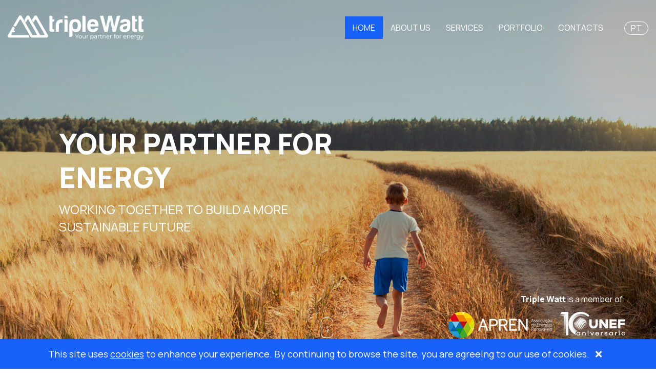

--- FILE ---
content_type: text/html; charset=UTF-8
request_url: https://www.triplewatt.com/en
body_size: 8202
content:
<!doctype html>
<html class="no-js" lang="en">
<head>
	<meta charset="utf-8">
	<meta http-equiv="x-ua-compatible" content="ie=edge">
	<title>TRIPLE WATT - Your partner for sustainable energy!</title>
	<meta name="description" content="TRIPLE WATT is a Portuguese business group, based in Viseu, dedicated to the development of clean and renewable energy generation projects.">
	<meta name="viewport" content="width=device-width, initial-scale=1">
	<meta name="google-site-verification" content="1Ao3I7S2mHWkLNccLei2BTdzfgg5AAsBKkhzLH6AVo4" />
	<meta name="theme-color" content="#1862f9">
		<meta property="og:url" content="https://www.triplewatt.com/en">
	<meta property="og:type" content="website">
	<meta property="og:image" content="https://www.triplewatt.com/tile-wide.png">	<meta property="og:image:width" content="558">	<meta property="og:image:height" content="270">	<meta property="og:description" content="TRIPLE WATT is a Portuguese business group, based in Viseu, dedicated to the development of clean and renewable energy generation projects.">
	<meta property="og:title" content="TRIPLE WATT - Your partner for sustainable energy!">
	<meta property="og:site_name" content="Triple Watt">
	<link rel="shortcut icon" type="image/x-icon" href="https://www.triplewatt.com/favicon.ico"/>
			<link rel="preconnect" href="https://fonts.gstatic.com">
		<link rel="stylesheet" href="https://fonts.googleapis.com/css2?family=Manrope:wght@400;800&display=swap">
		<link rel="stylesheet" href="https://www.triplewatt.com/css/styles.min.css?20220527164803" rel="stylesheet">
	<script>
		window.$_GP = {};
		document.documentElement.className = 'js'
	</script>
	<!-- other scripts -->
	<!-- Global site tag (gtag.js) - Google Analytics -->
	<script async src="https://www.googletagmanager.com/gtag/js?id=G-EY6F6EKKGZ"></script>
	<script>
	    window.dataLayer = window.dataLayer || [];
	    function gtag(){dataLayer.push(arguments);}
	    gtag('js', new Date());
	    gtag('config', 'G-EY6F6EKKGZ');
	</script>
</head>
<body class="body-home">
<div class="header-scroll-mt" id="home"></div>
<header class="header" id="header">
	<div class="container">
		<div class="header-logo">
			<a href="https://www.triplewatt.com/en">
				<img width="265" height="48" class="img-responsive" alt="Triple Watt logo" src="https://www.triplewatt.com/img/layout/logo.png?20220519113140" loading="lazy" >			</a>
		</div>
		<div class="header-navbar">
			<div class="header-navbar-inner">
				<div class="header-navbar-top tt-u">
					<span>menu</span>
					<button class="header-navbar-btn-close link-white" data-ev="btnNavbarToggle" aria-expanded="false" type="button">
						<span class="sr-only">Toggle navigation</span>
						<i class="fas fa-times"></i>
					</button>
				</div>
				<div class="header-navbar-bottom">
					<nav class="navbar" id="header-navbar">
											<ul class="nav navbar-nav navbar-uppercase">
													<li>
															<a href="https://www.triplewatt.com/en/#home" target="">Home</a>
														</li>
													<li>
															<a href="https://www.triplewatt.com/en/#about-us" target="">About us</a>
														</li>
													<li>
															<a href="https://www.triplewatt.com/en/#services" target="">Services</a>
														</li>
													<li>
															<a href="https://www.triplewatt.com/en/#portfolio" target="">Portfolio</a>
														</li>
													<li>
															<a href="https://www.triplewatt.com/en/#contacts" target="">Contacts</a>
														</li>
												</ul>
										</nav>
				</div>
			</div>
		</div>
				<div class="header-lang d-i-b tt-u">
								<a class="header-lang-btn" href="https://www.triplewatt.com/pt">
				<span class="ico-text">pt</span>
			</a>
						<a class="header-lang-btn d-n" href="https://www.triplewatt.com/en">
				<span class="ico-text">en</span>
			</a>
							</div>
				<button class="header-navbar-btn hidden-bp" data-ev="btnNavbarToggle" aria-expanded="false" type="button">
			<i class="ico fas fa-bars"></i>
			<span class="sr-only">Toggle navigation</span>
		</button>
	</div>
</header>
<div id="banner" class="carousel slide banner banner-lg m-b-0">
	
	<div class="carousel-inner" role="listbox">
				<div class="item  active" data-interval="6">
			<div class="carousel-media">
								<picture>
																		<source media="(min-width: 1200px)" srcset="https://www.triplewatt.com/img/cache/banners/desktop-tw-banner_w1920_h1080.jpg?20220519113140">
														<source media="(min-width: 768px)" srcset="https://www.triplewatt.com/img/cache/banners/tablet-tw-banner_w1200_h1080.jpg?20220519113140">
														<source  srcset="https://www.triplewatt.com/img/cache/banners/mobile-tw-banner_w767_h690.jpg?20220519113140">
									<img width="1920" height="1080" class="carousel-media-item" alt="YOUR PARTNER FOR ENERGY" 
						src="https://www.triplewatt.com/img/cache/banners/desktop-tw-banner_w1920_h1080.jpg?20220519113140">
				</picture>
							</div>

			<div class="carousel-filter"></div>

						<div class="container ">
				<div class="carousel-caption" >
										<h3 class="carousel-caption-title">YOUR PARTNER FOR ENERGY</h3>
															<p class="carousel-caption-subtitle">WORKING TOGETHER TO BUILD A MORE SUSTAINABLE FUTURE</p>
														</div>
			</div>
					</div>
			</div>
	<button class="banner-btn-scroll" data-se="bannerBtnScroll" type="button">
		<span class="banner-btn-scroll-effect">↓</span>
	</button>
	<div class="banner-logos co-white">
		<p><strong>Triple Watt</strong> is a member of:</p>
		<div class="d-f">
			<a href="https://www.apren.pt/" target="_blank" rel="noopener noreferrer">
				<img width="203" height="51" class="img-responsive " alt="logo APREN" src="https://www.triplewatt.com/img/layout/logo-apren.png" loading="lazy" >			</a>
			<a class="m-l-sm" href="https://www.unef.es/" target="_blank" rel="noopener noreferrer">
				<img width="129" height="46" class="img-responsive " alt="logo UNEF 10º aniversário" src="https://www.triplewatt.com/img/layout/logo-unef.png" loading="lazy" >			</a>
		</div>
	</div>
</div>
<div class="container-editable p-t-3x">
	<div class="content-editable content-editable-home">
<div class="container">
<div class="row">
<div class="col-md-7">
<table class="content-layout" id="about-us">
	<tbody>
		<tr>
			<td>
			<h2 class="text_subtitulo_2">ABOUT US</h2>

			<p class="text_textop_1">&nbsp;</p>

			<table class="content-layout-bd">
				<tbody>
					<tr>
						<td>
						<p><span class="text_color_2">Triple Watt</span> is a Portuguese business group, based in Viseu, dedicated to the development of clean and renewable energy generation projects, with special focus on solar photovoltaic technology, providing services and specialized know-how throughout the project&#39;s value chain. In line with this, <span class="text_color_2">Triple Watt</span> positions itself as a trusted partner, able to ensure the development of business opportunities in this sector, particularly on licensing, engineering services, construction inspection and supervision, as well as asset management.</p>

						<p>From its inception, <span class="text_color_2">Triple Watt</span> incorporates as fundamental and guiding principles, the sustainability of the planet and the perfect integration of&nbsp;projects within the local communities where these are deployed, working closely and professionally with its partners, to ensure the prompt implementation of projects, combining experience with the best practices and international standards.</p>

						<p>A can-do attitude and customer orientation define <span class="text_color_2">Triple Watt</span>&#39;s team, which is composed of a heterogeneous group that includes team members&nbsp;with over 18 years of experience in the renewable sector.</p>

						<p>The origin of the name <span class="text_color_2">Triple Watt</span> comes from the ambition and commitment that the founders&nbsp;and all team members share, to ensure that the projects in which they cooperate&nbsp;have the highest evaluation - alluding to the notations given by rating&nbsp;agencies - <span class="text_color_2">Triple Watt</span> notation.</p>
						</td>
					</tr>
				</tbody>
			</table>
			</td>
		</tr>
	</tbody>
</table>
</div>

<div class="col-md-5">
<table class="content-layout">
	<tbody>
		<tr>
			<td>
			<p><img alt="TRIPLE WATT, YOUR PARTNER FOR ENERGY." src="https://www.triplewatt.com/img/upload/paginas/teste-viseu.jpg" /></p>
			</td>
		</tr>
	</tbody>
</table>
</div>
</div>

<table class="bg-white content-layout content-layout-home-bottom m-b-0">
	<tbody>
		<tr>
			<td>
			<h2 class="text_titulo_1"><strong>Playing at a global level, <span class="text_color_2">Triple Watt</span> collaborates with international clients for projects in different geographies.</strong></h2>

			<p><img alt="Playing at a global level, TRIPLE WATT collaborates with international clients for projects in different geographies." src="https://www.triplewatt.com/img/upload/paginas/triplewatt-map-v2.jpg" /></p>
			</td>
		</tr>
	</tbody>
</table>
</div>
</div></div>
<div class="box-shadow box-shadow-bottom box-shadow-template"></div>
<div class="box-counter-container box-3x bg-brand co-white">
	<div class="container">
		<div class="box-counter-group tt-u" id="box-counter-group">
					<div class="box-counter-item">
				<div class="box-counter-num fw-b">
	+<span data-se="countAnimate" data-limit="18">0</span>
</div>
<p class="h3 box-counter-title m-b-0">YEARS EXPERIENCE</p>
			</div>
					<div class="box-counter-item">
				<div class="box-counter-num fw-b">
	<span data-se="countAnimate" data-limit="9">0</span>
</div>
<p class="h3 box-counter-title m-b-0">COUNTRIES</p>
			</div>
					<div class="box-counter-item">
				<div class="box-counter-num fw-b">
	+<span data-se="countAnimate" data-limit="259">0</span>
</div>
<p class="h3 box-counter-title m-b-0">PROJECTS</p>
			</div>
				</div>
	</div>
</div>
<div class="container">
	<div class="slick-services-container bg-brand-lighter box-3x">
		<div class="box">
			<h3 class="h2 co-brand tt-u header-scroll-mt" id="services">Services</h3>
			<h2 class="h1 box fw-b tt-u">From Utility Scale to Commercial & Industrial (C&I) Scale Projects</h2>
			<p>Triple Watt is your partner for sustainable energy, able to help you throughout the entire life cycle of your project, from utility scale to commercial & industrial (C&I) scale.</p>
		</div>
		<div class="slick slick-services" id="slick-services" data-slick='{"autoplay": true, "autoplaySpeed": 6000}'>
					<div>
				<div class="slick-services-item">
				<div class="slick-services-header bg-brand co-white">
			<picture>
	<source srcset="https://www.triplewatt.com/img/cache/paginas/number-1_w23_h23.webp?20220527165156" type="image/webp">
	<img width="23" height="23" class="img-responsive" alt="DEVELOPMENT" src="https://www.triplewatt.com/img/cache/paginas/number-1_w23_h23.png?20220527165156" loading="lazy" >
</picture>
	
	<button class="slick-services-btn-collapse link-white tt-u" type="button"
		data-toggle="collapse" data-target="#slick-services-collapse-1" aria-expanded="false"
	>
		<span class="h2 fw-b m-b-0">DEVELOPMENT</span>
		<i class="ico fas fa-angle-down"></i>
		<i class="ico fas fa-angle-up d-n"></i>
	</button>

	<span class="slick-services-header-arrow co-brand-lighter">
		<svg width="53" height="140">
			<path fill="currentColor" d="M 10,140 H 0 L 42.7,70 0,0 h 10 l 42.7,70 z"></path>
		</svg>
	</span>
	<span class="slick-services-header-arrow co-brand-lighter">
		<svg width="53" height="140">
			<path fill="currentColor" d="M 10,140 H 0 L 42.7,70 0,0 h 10 l 42.7,70 z"></path>
		</svg>
	</span>
</div>

<div class="slick-services-body">
	<div class="collapse" id="slick-services-collapse-1">
		<div class="slick-services-content">
			<div class="container-editable">
				<ul class="list-tw">
	<li>Business Development</li>
	<li>Licensing</li>
	<li>Energy Yield Studies</li>
	<li>Project&nbsp;Review and Optimization</li>
</ul>			</div>
		</div>
	</div>
</div>

				</div>
			</div>
					<div>
				<div class="slick-services-item">
				<div class="slick-services-header bg-brand co-white">
			<picture>
	<source srcset="https://www.triplewatt.com/img/cache/paginas/number-2_w23_h23.webp?20220527165156" type="image/webp">
	<img width="23" height="23" class="img-responsive" alt="CONSTRUCTION" src="https://www.triplewatt.com/img/cache/paginas/number-2_w23_h23.png?20220527165156" loading="lazy" >
</picture>
	
	<button class="slick-services-btn-collapse link-white tt-u" type="button"
		data-toggle="collapse" data-target="#slick-services-collapse-2" aria-expanded="false"
	>
		<span class="h2 fw-b m-b-0">CONSTRUCTION</span>
		<i class="ico fas fa-angle-down"></i>
		<i class="ico fas fa-angle-up d-n"></i>
	</button>

	<span class="slick-services-header-arrow co-brand-lighter">
		<svg width="53" height="140">
			<path fill="currentColor" d="M 10,140 H 0 L 42.7,70 0,0 h 10 l 42.7,70 z"></path>
		</svg>
	</span>
	<span class="slick-services-header-arrow co-brand-lighter">
		<svg width="53" height="140">
			<path fill="currentColor" d="M 10,140 H 0 L 42.7,70 0,0 h 10 l 42.7,70 z"></path>
		</svg>
	</span>
</div>

<div class="slick-services-body">
	<div class="collapse" id="slick-services-collapse-2">
		<div class="slick-services-content">
			<div class="container-editable">
				<ul class="list-tw">
	<li>Engineering</li>
	<li>EPC (Engineering, Procurement&nbsp;and Construction) Tenders</li>
	<li>Major Equipment Tenders</li>
	<li>Construction&nbsp;Supervision</li>
	<li>Technical Due Diligences</li>
</ul>			</div>
		</div>
	</div>
</div>

				</div>
			</div>
					<div>
				<div class="slick-services-item">
				<div class="slick-services-header bg-brand co-white">
			<picture>
	<source srcset="https://www.triplewatt.com/img/cache/paginas/number-3_w23_h23.webp?20220527165156" type="image/webp">
	<img width="23" height="23" class="img-responsive" alt="OPERATION" src="https://www.triplewatt.com/img/cache/paginas/number-3_w23_h23.png?20220527165156" loading="lazy" >
</picture>
	
	<button class="slick-services-btn-collapse link-white tt-u" type="button"
		data-toggle="collapse" data-target="#slick-services-collapse-3" aria-expanded="false"
	>
		<span class="h2 fw-b m-b-0">OPERATION</span>
		<i class="ico fas fa-angle-down"></i>
		<i class="ico fas fa-angle-up d-n"></i>
	</button>

	<span class="slick-services-header-arrow co-brand-lighter">
		<svg width="53" height="140">
			<path fill="currentColor" d="M 10,140 H 0 L 42.7,70 0,0 h 10 l 42.7,70 z"></path>
		</svg>
	</span>
	<span class="slick-services-header-arrow co-brand-lighter">
		<svg width="53" height="140">
			<path fill="currentColor" d="M 10,140 H 0 L 42.7,70 0,0 h 10 l 42.7,70 z"></path>
		</svg>
	</span>
</div>

<div class="slick-services-body">
	<div class="collapse" id="slick-services-collapse-3">
		<div class="slick-services-content">
			<div class="container-editable">
				<ul class="list-tw">
	<li>Asset&nbsp;Management
	<ul>
		<li>Technical</li>
		<li>Administrative Management</li>
		<li>Financial</li>
	</ul>
	</li>
	<li>Technical Due Diligences</li>
	<li>O&amp;M (Operations and Maintenance)&nbsp;Tenders</li>
</ul>			</div>
		</div>
	</div>
</div>

				</div>
			</div>
				</div>
	</div>
</div>
<div class="container">
	<div class="box">
		<h3 class="h2 co-brand tt-u header-scroll-mt" id="portfolio">Portfolio</h3>
		<h2 class="h1 box fw-b tt-u">Of some of the projects Triple Watt has worked on</h2>
		<p class="hide">%s references</p>
	</div>
	<div class="row row-flex box-2x" id="slick-gallery">
			<div class="col-xs-6 col-md-4 d-f">
			<a class="box-link box-link-services box-link-zoom box"
	href="#0" data-galleries='["https:\/\/www.triplewatt.com\/img\/cache\/galeria\/servicos-de-engenharia-egipto_w1920.jpg?20220519113140"]'>
	<div class="box-link-img">
			<picture>
	<source srcset="https://www.triplewatt.com/img/cache/galeria/servicos-de-engenharia-egipto_w450_h358.webp?20220519113139" type="image/webp">
	<img width="450" height="358" class="img-responsive" alt="Engineering Services" src="https://www.triplewatt.com/img/cache/galeria/servicos-de-engenharia-egipto_w450_h358.jpg?20220519113140" loading="lazy" >
</picture>
		</div>
	<div class="box-link-services-caption co-text">
		<p class="co-brand">UTILITY SCALE PROJECT</p>
		<p>Engineering Services</p>
		<p class="xsmall m-b-0">
						<span class="d-i-b m-r-sm wh-s-nw"><i class="fas fa-map-pin"></i> Egypt</span>
						<span class="d-i-b m-r-sm wh-s-nw"><i class="fas fa-bolt"></i> 32 MW<span style="font-variant-caps:all-small-caps;">dc</span></span>
						<span class="d-i-b m-r-sm wh-s-nw"><i class="fas fa-home"></i> 4400</span>
						<span class="d-i-b wh-s-nw">
				<i class="fas fa-solar-panel"></i>			</span>
					</p>
	</div>
</a>
		</div>
			<div class="col-xs-6 col-md-4 d-f">
			<a class="box-link box-link-services box-link-zoom box"
	href="#0" data-galleries='["https:\/\/www.triplewatt.com\/img\/cache\/galeria\/servicos-de-engenharia-mexico_w1920.jpg?20220519113424"]'>
	<div class="box-link-img">
			<picture>
	<source srcset="https://www.triplewatt.com/img/cache/galeria/servicos-de-engenharia-mexico_w450_h358.webp?20220519113422" type="image/webp">
	<img width="450" height="358" class="img-responsive" alt="Engineering Services" src="https://www.triplewatt.com/img/cache/galeria/servicos-de-engenharia-mexico_w450_h358.jpg?20220519113421" loading="lazy" >
</picture>
		</div>
	<div class="box-link-services-caption co-text">
		<p class="co-brand">UTILITY SCALE PROJECT</p>
		<p>Engineering Services</p>
		<p class="xsmall m-b-0">
						<span class="d-i-b m-r-sm wh-s-nw"><i class="fas fa-map-pin"></i> Mexico</span>
						<span class="d-i-b m-r-sm wh-s-nw"><i class="fas fa-bolt"></i> 115 MW<span style="font-variant-caps:all-small-caps;">dc</span></span>
						<span class="d-i-b m-r-sm wh-s-nw"><i class="fas fa-home"></i> 15600</span>
						<span class="d-i-b wh-s-nw">
				<i class="fas fa-solar-panel"></i>			</span>
					</p>
	</div>
</a>
		</div>
			<div class="col-xs-6 col-md-4 d-f">
			<a class="box-link box-link-services box-link-zoom box"
	href="#0" data-galleries='["https:\/\/www.triplewatt.com\/img\/cache\/galeria\/servicos-de-engenharia-portugal_w1920.jpg?20220519113426"]'>
	<div class="box-link-img">
			<picture>
	<source srcset="https://www.triplewatt.com/img/cache/galeria/servicos-de-engenharia-portugal_w450_h358.webp?20220519113422" type="image/webp">
	<img width="450" height="358" class="img-responsive" alt="Engineering Services" src="https://www.triplewatt.com/img/cache/galeria/servicos-de-engenharia-portugal_w450_h358.jpg?20220519113422" loading="lazy" >
</picture>
		</div>
	<div class="box-link-services-caption co-text">
		<p class="co-brand">UTILITY SCALE PROJECT</p>
		<p>Engineering Services</p>
		<p class="xsmall m-b-0">
						<span class="d-i-b m-r-sm wh-s-nw"><i class="fas fa-map-pin"></i> Portugal</span>
						<span class="d-i-b m-r-sm wh-s-nw"><i class="fas fa-bolt"></i> 30 MW<span style="font-variant-caps:all-small-caps;">dc</span></span>
						<span class="d-i-b m-r-sm wh-s-nw"><i class="fas fa-home"></i> 4000</span>
						<span class="d-i-b wh-s-nw">
				<i class="fas fa-solar-panel"></i> + <img style="margin-top:-3px" width="9" height="16" src="https://www.triplewatt.com/img/layout/icon-wind-turbine.png" alt="icon wind turbine">			</span>
					</p>
	</div>
</a>
		</div>
			<div class="col-xs-6 col-md-4 d-f">
			<a class="box-link box-link-services box-link-zoom box"
	href="#0" data-galleries='["https:\/\/www.triplewatt.com\/img\/cache\/galeria\/servicos-de-engenharia-autoconsumo-portugal_w1920.jpg?20220519113140"]'>
	<div class="box-link-img">
			<picture>
	<source srcset="https://www.triplewatt.com/img/cache/galeria/servicos-de-engenharia-autoconsumo-portugal_w450_h358.webp?20220519113140" type="image/webp">
	<img width="450" height="358" class="img-responsive" alt="Engineering Services" src="https://www.triplewatt.com/img/cache/galeria/servicos-de-engenharia-autoconsumo-portugal_w450_h358.jpg?20220519113140" loading="lazy" >
</picture>
		</div>
	<div class="box-link-services-caption co-text">
		<p class="co-brand">INDUSTRIAL SCALE PROJECT</p>
		<p>Engineering Services</p>
		<p class="xsmall m-b-0">
						<span class="d-i-b m-r-sm wh-s-nw"><i class="fas fa-map-pin"></i> Portugal</span>
						<span class="d-i-b m-r-sm wh-s-nw"><i class="fas fa-bolt"></i> 0.90 MW<span style="font-variant-caps:all-small-caps;">dc</span></span>
						<span class="d-i-b m-r-sm wh-s-nw"><i class="fas fa-home"></i> 130</span>
						<span class="d-i-b wh-s-nw">
				<i class="fas fa-solar-panel"></i>			</span>
					</p>
	</div>
</a>
		</div>
			<div class="col-xs-6 col-md-4 d-f">
			<a class="box-link box-link-services box-link-zoom box"
	href="#0" data-galleries='["https:\/\/www.triplewatt.com\/img\/cache\/galeria\/servicos-de-desenvolvimento-portugal_w1920.jpg?20220519113140"]'>
	<div class="box-link-img">
			<picture>
	<source srcset="https://www.triplewatt.com/img/cache/galeria/servicos-de-desenvolvimento-portugal_w450_h358.webp?20220519113422" type="image/webp">
	<img width="450" height="358" class="img-responsive" alt="Development Services" src="https://www.triplewatt.com/img/cache/galeria/servicos-de-desenvolvimento-portugal_w450_h358.jpg?20220519113422" loading="lazy" >
</picture>
		</div>
	<div class="box-link-services-caption co-text">
		<p class="co-brand">UTILITY SCALE PROJECT</p>
		<p>Development Services</p>
		<p class="xsmall m-b-0">
						<span class="d-i-b m-r-sm wh-s-nw"><i class="fas fa-map-pin"></i> Portugal</span>
						<span class="d-i-b m-r-sm wh-s-nw"><i class="fas fa-bolt"></i> 11.60 MW<span style="font-variant-caps:all-small-caps;">dc</span></span>
						<span class="d-i-b m-r-sm wh-s-nw"><i class="fas fa-home"></i> 1600</span>
						<span class="d-i-b wh-s-nw">
				<i class="fas fa-solar-panel"></i>			</span>
					</p>
	</div>
</a>
		</div>
			<div class="col-xs-6 col-md-4 d-f">
			<a class="box-link box-link-services box-link-zoom box"
	href="#0" data-galleries='["https:\/\/www.triplewatt.com\/img\/cache\/galeria\/servicos-de-gestao-de-ativos-espanha_w1920.jpg?20220519113432"]'>
	<div class="box-link-img">
			<picture>
	<source srcset="https://www.triplewatt.com/img/cache/galeria/servicos-de-gestao-de-ativos-espanha_w450_h358.webp?20220519113422" type="image/webp">
	<img width="450" height="358" class="img-responsive" alt="servicos-de-engenharia-portugal-32500.jpg" src="https://www.triplewatt.com/img/cache/galeria/servicos-de-gestao-de-ativos-espanha_w450_h358.jpg?20220519113422" loading="lazy" >
</picture>
		</div>
	<div class="box-link-services-caption co-text">
		<p class="co-brand">UTILITY SCALE PROJECT</p>
		<p>Engineering Services</p>
		<p class="xsmall m-b-0">
						<span class="d-i-b m-r-sm wh-s-nw"><i class="fas fa-map-pin"></i> Portugal</span>
						<span class="d-i-b m-r-sm wh-s-nw"><i class="fas fa-bolt"></i> 240 MW<span style="font-variant-caps:all-small-caps;">dc</span></span>
						<span class="d-i-b m-r-sm wh-s-nw"><i class="fas fa-home"></i> 32500</span>
						<span class="d-i-b wh-s-nw">
				<i class="fas fa-solar-panel"></i>			</span>
					</p>
	</div>
</a>
		</div>
			<div class="col-xs-6 col-md-4 d-f">
			<a class="box-link box-link-services box-link-zoom box"
	href="#0" data-galleries='["https:\/\/www.triplewatt.com\/img\/cache\/galeria\/servicos-de-engenharia-portugal-32500_w1920.jpg?20220519113429"]'>
	<div class="box-link-img">
			<picture>
	<source srcset="https://www.triplewatt.com/img/cache/galeria/servicos-de-engenharia-portugal-32500_w450_h358.webp?20220519113140" type="image/webp">
	<img width="450" height="358" class="img-responsive" alt="servicos-de-gestao-de-ativos-espanha.jpg" src="https://www.triplewatt.com/img/cache/galeria/servicos-de-engenharia-portugal-32500_w450_h358.jpg?20220519113140" loading="lazy" >
</picture>
		</div>
	<div class="box-link-services-caption co-text">
		<p class="co-brand">UTILITY SCALE PROJECT</p>
		<p>Asset Management Services</p>
		<p class="xsmall m-b-0">
						<span class="d-i-b m-r-sm wh-s-nw"><i class="fas fa-map-pin"></i> Spain</span>
						<span class="d-i-b m-r-sm wh-s-nw"><i class="fas fa-bolt"></i> 50 MW<span style="font-variant-caps:all-small-caps;">dc</span></span>
						<span class="d-i-b m-r-sm wh-s-nw"><i class="fas fa-home"></i> 6800</span>
						<span class="d-i-b wh-s-nw">
				<i class="fas fa-solar-panel"></i>			</span>
					</p>
	</div>
</a>
		</div>
			<div class="col-xs-6 col-md-4 d-f">
			<a class="box-link box-link-services box-link-zoom box"
	href="#0" data-galleries='["https:\/\/www.triplewatt.com\/img\/cache\/galeria\/servicos-de-desenvolvimento-portugal-6600_w1920.jpg?20220519113435"]'>
	<div class="box-link-img">
			<picture>
	<source srcset="https://www.triplewatt.com/img/cache/galeria/servicos-de-desenvolvimento-portugal-6600_w450_h358.webp?20220519113140" type="image/webp">
	<img width="450" height="358" class="img-responsive" alt="Development Services" src="https://www.triplewatt.com/img/cache/galeria/servicos-de-desenvolvimento-portugal-6600_w450_h358.jpg?20220519113140" loading="lazy" >
</picture>
		</div>
	<div class="box-link-services-caption co-text">
		<p class="co-brand">UTILITY SCALE PROJECT</p>
		<p>Development Services</p>
		<p class="xsmall m-b-0">
						<span class="d-i-b m-r-sm wh-s-nw"><i class="fas fa-map-pin"></i> Portugal</span>
						<span class="d-i-b m-r-sm wh-s-nw"><i class="fas fa-bolt"></i> 49 MW<span style="font-variant-caps:all-small-caps;">dc</span></span>
						<span class="d-i-b m-r-sm wh-s-nw"><i class="fas fa-home"></i> 6600</span>
						<span class="d-i-b wh-s-nw">
				<i class="fas fa-solar-panel"></i>			</span>
					</p>
	</div>
</a>
		</div>
			<div class="col-xs-6 col-md-4 d-f">
			<a class="box-link box-link-services box-link-zoom box"
	href="#0" data-galleries='["https:\/\/www.triplewatt.com\/img\/cache\/galeria\/servicos-de-desenvolvimento-portugal-13400_w1920.jpg?20220519113140"]'>
	<div class="box-link-img">
			<picture>
	<source srcset="https://www.triplewatt.com/img/cache/galeria/servicos-de-desenvolvimento-portugal-13400_w450_h358.webp?20220519113140" type="image/webp">
	<img width="450" height="358" class="img-responsive" alt="Development Services" src="https://www.triplewatt.com/img/cache/galeria/servicos-de-desenvolvimento-portugal-13400_w450_h358.jpg?20220519113140" loading="lazy" >
</picture>
		</div>
	<div class="box-link-services-caption co-text">
		<p class="co-brand">UTILITY SCALE PROJECT</p>
		<p>Development Services</p>
		<p class="xsmall m-b-0">
						<span class="d-i-b m-r-sm wh-s-nw"><i class="fas fa-map-pin"></i> Portugal</span>
						<span class="d-i-b m-r-sm wh-s-nw"><i class="fas fa-bolt"></i> 99 MW<span style="font-variant-caps:all-small-caps;">dc</span></span>
						<span class="d-i-b m-r-sm wh-s-nw"><i class="fas fa-home"></i> 13400</span>
						<span class="d-i-b wh-s-nw">
				<i class="fas fa-solar-panel"></i>			</span>
					</p>
	</div>
</a>
		</div>
		</div>
</div>
<footer class="footer">
	<div class="footer-contacts">
				<div class="footer-contacts-map">
			<iframe src="https://www.google.com/maps/embed?pb=!1m18!1m12!1m3!1d4279.891599782955!2d-7.918260307633242!3d40.666468733672076!2m3!1f0!2f0!3f0!3m2!1i1024!2i768!4f13.1!3m3!1m2!1s0xd23375af7bf72f3%3A0x5ecc0e339f33590!2sTriple%20Watt!5e0!3m2!1sen!2spt!4v1651228702657!5m2!1sen!2spt" loading="lazy" frameborder="0" style="border:0"></iframe>
		</div>
				<div class="container">
			<div class="row">
				<div class="col-md-6 col-md-offset-6">
					<div class="footer-contacts-form co-white">
						<h3 class="h2 tt-u header-scroll-mt" id="contacts">Contacts</h3>
						<h2 class="h1 m-b fw-b">Contact us!</h2>
						<p>Send us your details, your message and very soon you will receive our answer.</p>
						<form action="https://www.triplewatt.com/en" id="footer-contact" class="footer-contact" role="form" method="post" accept-charset="utf-8">
<input type="hidden" name="csrfTokenGP" value="e4912283e5d6815efe31233b7a7063399c120c9b27e3a595" />                            
							<input type="hidden" name="txtPrivacy" data-privacy>
							<div class="row row-sm">
								<div class="col-xs-6 box-sm">
									<label class="form-floating">
										<input class="form-control" placeholder=" " name="txtName" type="text" required>
										<span class="form-floating-title">Name</span>
									</label>
								</div>
								<div class="col-xs-6 box-sm">
									<label class="form-floating">
										<input class="form-control" placeholder=" " name="txtPhone" type="tel" required>
										<span class="form-floating-title">Phone</span>
									</label>
								</div>
								<div class="col-xs-6 col-md-12 box-sm">
									<label class="form-floating">
										<input class="form-control" placeholder=" " name="txtEmail" type="email" required>
										<span class="form-floating-title">E-mail</span>
									</label>
								</div>
								<div class="col-xs-6 col-md-12 box-sm">
									<label class="form-floating">
										<input class="form-control" placeholder=" " name="txtSubject" type="text" required>
										<span class="form-floating-title">Subject</span>
									</label>
								</div>
								<div class="col-xs-12 box-sm">
									<div class="form-floating-textarea">
										<label class="form-floating">
											<textarea class="form-control" name="txtMessage" rows="4" placeholder=" "></textarea>
											<span class="form-floating-title">Message</span>
										</label>
									</div>
								</div>
							</div>
							<div class="form-group-captcha m-b-sm d-n" data-captcha="container"
								data-opt='{"name":"formFooterContact","sendData":"&captcha=footercontact&increment=0"}'>
								<div class="row row-sm">
									<div class="col-sm-4 col-md-12">
										<div class="form-group-sm">
											<label class="form-floating">
												<input class="form-control" placeholder=" " name="txtCaptcha" type="text"  autocomplete="off" required disabled>
												<span class="form-floating-title">Enter the code</span>
											</label>
										</div>
									</div>
									<div class="col-sm-8 col-md-12">
										<div class="form-group-sm form-group-captcha-code">
											<div class="form-group-captcha-img">
												<img src="" data-captcha="img">
											</div>
											<p class="form-group-captcha-text">
												Having trouble?<br>Please generate new code <button class="link-white link-underline" data-captcha="trigger" type="button">here</button>											</p>
										</div>
									</div>
								</div>
							</div>
							<p>All fields are mandatory</p>
							<button class="btn btn-lg btn-brand-dark btn-block" type="submit">
								Send message <i class="fas fa-spin fa-sync-alt hide"></i>
							</button>
						</form>
					</div>
				</div>
			</div>
		</div>
	</div>
	<div class="container footer-container">
		<div class="footer-info">
			<div>
				<i class="fas fa-map-pin m-r-xxs"></i>
				Avenida da Europa - Lote H, 1º Posterior ·
				3510-900 Viseu,
				Portugal			</div>
			<div class="d-i-b">
				<i class="fas fa-phone m-r-xxs"></i>
				<a class="link-text link-underline" href="tel:+351232092666" rel="noopener noreferrer">
					+351 232 092 666				</a>
				(National landline call)
			</div>
			<div class="d-i-b">
				<span class="d-i-b m-l-xs m-r-xs">•</span>
				<i class="fas fa-envelope m-r-xxs"></i>
				<script type="text/javascript">
	//<![CDATA[
	var l=new Array();
	l[0] = '>';
	l[1] = 'a';
	l[2] = '/';
	l[3] = '<';
	l[4] = '|109';
	l[5] = '|111';
	l[6] = '|99';
	l[7] = '|46';
	l[8] = '|116';
	l[9] = '|116';
	l[10] = '|97';
	l[11] = '|119';
	l[12] = '|101';
	l[13] = '|108';
	l[14] = '|112';
	l[15] = '|105';
	l[16] = '|114';
	l[17] = '|116';
	l[18] = '|64';
	l[19] = '|111';
	l[20] = '|102';
	l[21] = '|110';
	l[22] = '|105';
	l[23] = '>';
	l[24] = '"';
	l[25] = '|114';
	l[26] = '|101';
	l[27] = '|114';
	l[28] = '|114';
	l[29] = '|101';
	l[30] = '|102';
	l[31] = '|101';
	l[32] = '|114';
	l[33] = '|111';
	l[34] = '|110';
	l[35] = '|32';
	l[36] = '|114';
	l[37] = '|101';
	l[38] = '|110';
	l[39] = '|101';
	l[40] = '|112';
	l[41] = '|111';
	l[42] = '|111';
	l[43] = '|110';
	l[44] = ' rel="';
	l[45] = '"';
	l[46] = '|101';
	l[47] = '|110';
	l[48] = '|105';
	l[49] = '|108';
	l[50] = '|114';
	l[51] = '|101';
	l[52] = '|100';
	l[53] = '|110';
	l[54] = '|117';
	l[55] = '|45';
	l[56] = '|107';
	l[57] = '|110';
	l[58] = '|105';
	l[59] = '|108';
	l[60] = '|32';
	l[61] = '|116';
	l[62] = '|120';
	l[63] = '|101';
	l[64] = '|116';
	l[65] = '|45';
	l[66] = '|107';
	l[67] = '|110';
	l[68] = '|105';
	l[69] = '|108';
	l[70] = ' class="';
	l[71] = '"';
	l[72] = '|109';
	l[73] = '|111';
	l[74] = '|99';
	l[75] = '|46';
	l[76] = '|116';
	l[77] = '|116';
	l[78] = '|97';
	l[79] = '|119';
	l[80] = '|101';
	l[81] = '|108';
	l[82] = '|112';
	l[83] = '|105';
	l[84] = '|114';
	l[85] = '|116';
	l[86] = '|64';
	l[87] = '|111';
	l[88] = '|102';
	l[89] = '|110';
	l[90] = '|105';
	l[91] = ':';
	l[92] = 'o';
	l[93] = 't';
	l[94] = 'l';
	l[95] = 'i';
	l[96] = 'a';
	l[97] = 'm';
	l[98] = '"';
	l[99] = '=';
	l[100] = 'f';
	l[101] = 'e';
	l[102] = 'r';
	l[103] = 'h';
	l[104] = ' ';
	l[105] = 'a';
	l[106] = '<';

	for (var i = l.length-1; i >= 0; i=i-1) {
		if (l[i].substring(0, 1) === '|') document.write("&#"+unescape(l[i].substring(1))+";");
		else document.write(unescape(l[i]));
	}
	//]]>
</script>			</div>
			<div class="d-i-b">
				<span class="d-i-b m-l-xs">•</span>
								<a class="link-text p-a-xs" href="https://pt.linkedin.com/company/triplewatt" target="_blank" rel="noopener noreferrer">
					<i class="ico fab fa-linkedin-in"></i>
					<span class="sr-only">Linkedin page link</span>
				</a>
								|
				<button class="link-text p-a-xs st-custom-button" data-network="sharethis" type="button">
					<i class="ico fas fa-share-alt"></i><span class="sr-only">Share</span>
				</button>
							</div>
		</div>
		<div class="footer-logo box-2x">
			<a href="https://www.triplewatt.com/en">
				<img width="265" height="48" class="img-responsive d-i-b" alt="Triple Watt logo in negative" src="https://www.triplewatt.com/img/layout/logo.png?20220519113140" loading="lazy" >			</a>
		</div>
		<ul class="footer-menu footer-menu-1 m-b tt-u">
					<li>				<a href="https://www.triplewatt.com/en/#home" target="">Home</a>
											</li>
					<li>				<a href="https://www.triplewatt.com/en/pages/privacy-policy" target="">Privacy Policy</a>
											</li>
					<li>				<a href="https://www.triplewatt.com/en/pages/cookies-policy" target="">Cookies Policy</a>
											</li>
				</ul>
		<div class="footer-bottom ta-c">
			<div class="d-i-f box-sm">
				<a class="d-i-f" style="gap:30px" target="_blank" href="https://www.triplewatt.com/img/layout/ficha-de-operacao-0925.pdf">
					<img width="96" height="21" class="img-responsive" alt="Logo Compete 2023" src="https://www.triplewatt.com/img/layout/compete-2023_logo.svg?20251105122909" loading="lazy" >					<img width="57" height="21" class="img-responsive" alt="Logo Portugal 2030" src="https://www.triplewatt.com/img/layout/portugal-2030_logo.svg?20251105122909" loading="lazy" >					<img width="93" height="21" class="img-responsive" alt="Logo Cofinanciado pela União Europeia" src="https://www.triplewatt.com/img/layout/cofinanciado-pela-uniao-europeia_logo.svg?20251105122909" loading="lazy" >				</a>
			</div>

			<div>
				Copyright &copy; 2025 <strong>Triple Watt</strong>. All Rights Reserved							</div>
		</div>
	</div>
</footer>
<div class="modal modal-privacy fade" id="modal-privacy" tabindex="-1" role="dialog">
	<div class="modal-dialog">
		<div class="modal-content">
			<div class="modal-header">
				<button type="button" class="close" data-dismiss="modal" aria-label="Close">
					<span aria-hidden="true">&times;</span>
				</button>
				<h3 class="modal-title"><strong>Triple Watt</strong> Privacy Policy</h3>
			</div>
			<div class="modal-body-scroll"></div>
			<div class="modal-body">
				<div class="checkbox checkbox-custom">
					<label>
						<input type="checkbox" name="txtConcordo" data-toggle="modal-agree">
						<span class="checkbox-custom-ico"></span>
						I agree with the present conditions					</label>
				</div>
			</div>
			<div class="modal-footer">
				<div class="clearfix">
					<button type="button" class="btn btn-default pull-left" data-dismiss="modal">Cancel</button>
					<button type="button" class="btn btn-default pull-right" data-action="ok" disabled>Proceed</button>
				</div>
			</div>
		</div>
	</div>
</div>
<script src="https://www.triplewatt.com/js/vendor/bundle.js?20220519113140"></script>
<script>
	$_GP.BASE_URL      = 'https://www.triplewatt.com/';
	$_GP.SITE_URL      = 'https://www.triplewatt.com/en/';
	$_GP.CAPTCHA_URL   = $_GP.SITE_URL +'forms/captcha_regenerate';
	$_GP.RGPD_URL      = $_GP.SITE_URL +'pages/rgpd';
	$_GP.RGPD_RESPONSE = null;
	$_GP.msm = {
		submitCookieExpired: 'Cookie expired! Please <a href="#" onclick="window.location.reload(true); return false;">reload your browser</a> and try again.',
		submitFail: 'Please <a href="#" onclick="window.location.reload(true); return false;">reload your browser</a> and try again.'
	};
	$_GP.I18N = {
		datepicker: {
			closeText: 'Clean'
		},
		modalUrlHash: {}
	};
</script>
<script src="https://www.triplewatt.com/js/scripts.min.js?20220519113140"></script>
<script>
(function (w, d, $) {
	var captchas = $_GP.ajaxCaptcha($_GP.CAPTCHA_URL);
	$_GP.privacyControl.run({ url: $_GP.RGPD_URL });

	$_GP.ajaxDelegate.privacyControl('#footer-contact', {
		url: $_GP.SITE_URL +'forms/footercontact_submit',
		$ajax: function ($form, request) {
			request.always(function() {
				$_GP.ajaxCaptchaRequest($form.find('[data-captcha="container"]'), $_GP.CAPTCHA_URL, {
					name: 'formFooterContact',
					sendData: '&captcha=footercontact&increment=1'
				})
			})
		}
	})
}(window, document, window.jQuery));
</script>
<script>
(function(w, d, $) {
	$_GP.fn.slick.services('#slick-services');
	$('#slick-gallery').find('[data-galleries]').each(function(i,gallery) {
		var $gallery = $(gallery)
		$gallery.parent().slickLightbox({
			itemSelector: '[data-galleries]',
			lazyLoad : true,
			images: $gallery.data('galleries')
		});
	})
}(window, document, window.jQuery));
</script>

	<span class="browser">
		<noscript>
			<span class="browser-js-disabled">This site requires JavaScript to be enabled.</span>
		</noscript>
		<span class="browser-cookie-warning alert" id="browser-cookie-warning">This site uses <a href="https://www.triplewatt.com/en/pages/cookies-policy">cookies</a> to enhance your experience. By continuing to browse the site, you are agreeing to our use of cookies.<button type="button" data-dismiss="alert" aria-label="Close"><strong aria-hidden="true">&times;</strong></button>
		</span>
		<span class="browser-upgrade alert">
			You are using an <strong>outdated</strong> browser. Please <a href="https://browsehappy.com" target="_blank" rel="noopener noreferrer">upgrade your browser</a> to improve your experience.			<button type="button" data-dismiss="alert" aria-label="Close">
				<strong aria-hidden="true">&times;</strong>
			</button>
		</span>
	</span>
<script defer src="https://static.cloudflareinsights.com/beacon.min.js/vcd15cbe7772f49c399c6a5babf22c1241717689176015" integrity="sha512-ZpsOmlRQV6y907TI0dKBHq9Md29nnaEIPlkf84rnaERnq6zvWvPUqr2ft8M1aS28oN72PdrCzSjY4U6VaAw1EQ==" data-cf-beacon='{"version":"2024.11.0","token":"89642bb4d7554b1d8046c22560673bcb","r":1,"server_timing":{"name":{"cfCacheStatus":true,"cfEdge":true,"cfExtPri":true,"cfL4":true,"cfOrigin":true,"cfSpeedBrain":true},"location_startswith":null}}' crossorigin="anonymous"></script>
</body>
</html>



--- FILE ---
content_type: text/css
request_url: https://www.triplewatt.com/css/styles.min.css?20220527164803
body_size: 19952
content:
@charset "UTF-8";
/*! tripleWatt - 1.0.0 */
/*!
 * Bootstrap-sass v3.3.4 (http://getbootstrap.com)
 * Copyright 2011-2015 Twitter, Inc.
 * Licensed under MIT (https://github.com/twbs/bootstrap/blob/master/LICENSE)
 */
/*! normalize.css v3.0.2 | MIT License | git.io/normalize */html{font-family:sans-serif;-ms-text-size-adjust:100%;-webkit-text-size-adjust:100%}body{margin:0}article,aside,details,figcaption,figure,footer,header,hgroup,main,menu,nav,section,summary{display:block}audio,canvas,progress,video{display:inline-block;vertical-align:baseline}audio:not([controls]){display:none;height:0}[hidden],template{display:none}a{background-color:transparent}a:active,a:hover{outline:0}abbr[title]{border-bottom:1px dotted}b,strong{font-weight:700}dfn{font-style:italic}h1{font-size:2em;margin:.67em 0}mark{background:#ff0;color:#000}small{font-size:80%}sub,sup{font-size:75%;line-height:0;position:relative;vertical-align:baseline}sup{top:-.5em}sub{bottom:-.25em}img{border:0}svg:not(:root){overflow:hidden}figure{margin:1em 40px}hr{box-sizing:content-box;height:0}pre{overflow:auto}code,kbd,pre,samp{font-family:monospace,monospace;font-size:1em}button,input,optgroup,select,textarea{color:inherit;font:inherit;margin:0}button{overflow:visible}button,select{text-transform:none}button,html input[type=button],input[type=reset],input[type=submit]{-webkit-appearance:button;cursor:pointer}button[disabled],html input[disabled]{cursor:default}button::-moz-focus-inner,input::-moz-focus-inner{border:0;padding:0}input{line-height:normal}input[type=checkbox],input[type=radio]{box-sizing:border-box;padding:0}input[type=number]::-webkit-inner-spin-button,input[type=number]::-webkit-outer-spin-button{height:auto}input[type=search]{-webkit-appearance:textfield;box-sizing:content-box}input[type=search]::-webkit-search-cancel-button,input[type=search]::-webkit-search-decoration{-webkit-appearance:none}fieldset{border:1px solid silver;margin:0 2px;padding:.35em .625em .75em}textarea{overflow:auto}optgroup{font-weight:700}table{border-collapse:collapse;border-spacing:0}td,th{padding:0}*,:after,:before{box-sizing:border-box}html{font-size:10px;scroll-behavior:smooth;-webkit-tap-highlight-color:rgba(0,0,0,0);-ms-overflow-style:scrollbar}body{font-family:Manrope,Helvetica,Arial,sans-serif;font-weight:400;font-size:18px;line-height:1.445;color:#27333a;background-color:#fff;min-width:360px;overflow-y:scroll;padding-top:58px}@media (min-width:768px){body{padding-top:107px}}body.body-home{padding-top:0}button,input,select,textarea{font-family:inherit;font-size:inherit;line-height:inherit}a{color:#1862f9;text-decoration:none}a:focus,a:hover{color:#064bd8;text-decoration:underline}a:focus{outline:thin dotted;outline-color:rgba(0,0,0,.2);outline-offset:-2px}.link-inverse{color:#27333a}.link-inverse:focus,.link-inverse:hover{color:#1862f9;text-decoration:none}.link-white{color:#fff}.link-white:focus,.link-white:hover{color:#fff;opacity:.7;text-decoration:none}.link-text{color:#27333a}.link-text:focus,.link-text:hover{color:#27333a;opacity:.7;text-decoration:none}.link-effect{opacity:1;transition:opacity .4s}.link-effect:focus,.link-effect:hover{opacity:.66}a.link-effect:focus,a.link-effect:hover{text-decoration:none}.link-underline{text-decoration:underline}.link-underline:focus,.link-underline:hover{text-decoration:none}figure{margin:0}img{vertical-align:middle}.img-responsive{display:block;max-width:100%;height:auto}.img-center{text-align:center}.img-center .img-responsive{display:inline-block;max-width:100%;height:auto}.img-left{float:left;margin-right:30px;margin-bottom:15px}.img-right{float:right;margin-left:30px;margin-bottom:15px}hr{margin-top:0;margin-bottom:26px;border:0;border-top:1px solid}body hr{color:#e1e1e1}.hr{display:block;margin-bottom:26px;border-top:1px solid}body .hr:not([class*=co-]){color:#e1e1e1}.sr-only{position:absolute;width:1px;height:1px;margin:-1px;padding:0;overflow:hidden;clip:rect(0,0,0,0);border:0}.sr-only-focusable:active,.sr-only-focusable:focus{position:static;width:auto;height:auto;margin:0;overflow:visible;clip:auto}[role=button]{cursor:pointer}.h1,.h2,.h3,.h4,.h5,.h6,h1,h2,h3,h4,h5,h6{font-family:inherit;font-weight:inherit;line-height:1.2;color:inherit}.h1 .small,.h1 small,.h2 .small,.h2 small,.h3 .small,.h3 small,.h4 .small,.h4 small,.h5 .small,.h5 small,.h6 .small,.h6 small,h1 .small,h1 small,h2 .small,h2 small,h3 .small,h3 small,h4 .small,h4 small,h5 .small,h5 small,h6 .small,h6 small{font-weight:400;line-height:1}.h1,.h2,.h3,h1,h2,h3{margin-top:0;margin-bottom:13px}.h1 .small,.h1 small,.h2 .small,.h2 small,.h3 .small,.h3 small,h1 .small,h1 small,h2 .small,h2 small,h3 .small,h3 small{font-size:75%}.h4,.h5,.h6,h4,h5,h6{margin-top:0;margin-bottom:13px}.h4 .small,.h4 small,.h5 .small,.h5 small,.h6 .small,.h6 small,h4 .small,h4 small,h5 .small,h5 small,h6 .small,h6 small{font-size:75%}.h1,h1{font-size:36px}.h2,h2{font-size:24px}.h3,h3{font-size:20px}.h4,h4{font-size:18px}.h5,h5{font-size:16px}.h6,h6{font-size:14px}p{margin:0 0 13px}.small,p.small,p small,small{font-size:16px}.xsmall{font-size:14px}strong{font-weight:800}.text-monospace{font-family:Consolas,Courier New,monospace}.text-left{text-align:left}.text-right{text-align:right}.text-center{text-align:center}.text-uppercase{text-transform:uppercase}.text-muted{color:#ccc}.text-brand{color:#1862f9}ol,ul{margin-top:0;margin-bottom:13px}ol ol,ol ul,ul ol,ul ul{margin-bottom:0}.list-inline,.list-unstyled{padding:0;list-style:none}.list-inline>li{display:inline-block}.list-tw,.list-tw ul{list-style:none;margin:0;padding:0}.list-tw li{position:relative;padding-left:30px}.list-tw li:before{content:"";position:absolute;left:0;top:.5em;display:block;width:19px;height:10px;background-image:url("[data-uri]")}code,kbd,pre,samp{font-family:Consolas,Courier New,monospace}code{display:inline-block;padding:2px 4px;margin-bottom:2px;color:#c23a45;background-color:#e1e1e1}.container{margin-right:auto;margin-left:auto;padding-left:15px;padding-right:15px}.container:after{content:" ";display:block;clear:both}@media (min-width:768px){.container{width:750px}}@media (min-width:992px){.container{width:970px}}@media (min-width:1200px){.container{width:1170px}}.container-fluid{margin-right:auto;margin-left:auto;padding-left:15px;padding-right:15px}.container-fluid:after{content:" ";display:block;clear:both}.row{margin-left:-15px;margin-right:-15px}.row:after{content:" ";display:block;clear:both}.row-flex{display:flex;flex-wrap:wrap}.row-sm{margin-left:-7px;margin-right:-7px}.row-sm>[class^=col-]{padding-left:7px;padding-right:7px}.row-xxs{margin-left:-3px;margin-right:-3px}.row-xxs>[class^=col-]{padding-left:3px;padding-right:3px}.col-lg-1,.col-lg-2,.col-lg-3,.col-lg-4,.col-lg-5,.col-lg-6,.col-lg-7,.col-lg-8,.col-lg-9,.col-lg-10,.col-lg-11,.col-lg-12,.col-md-1,.col-md-2,.col-md-3,.col-md-4,.col-md-5,.col-md-6,.col-md-7,.col-md-8,.col-md-9,.col-md-10,.col-md-11,.col-md-12,.col-sm-1,.col-sm-2,.col-sm-3,.col-sm-4,.col-sm-5,.col-sm-6,.col-sm-7,.col-sm-8,.col-sm-9,.col-sm-10,.col-sm-11,.col-sm-12,.col-xs-1,.col-xs-2,.col-xs-3,.col-xs-4,.col-xs-5,.col-xs-6,.col-xs-7,.col-xs-8,.col-xs-9,.col-xs-10,.col-xs-11,.col-xs-12{position:relative;width:100%;min-height:1px;padding-left:15px;padding-right:15px}@media (min-width:480px){.col-xs-1,.col-xs-2,.col-xs-3,.col-xs-4,.col-xs-5,.col-xs-6,.col-xs-7,.col-xs-8,.col-xs-9,.col-xs-10,.col-xs-11,.col-xs-12{float:left}.col-xs-1{width:8.33333%}.col-xs-2{width:16.66667%}.col-xs-3{width:25%}.col-xs-4{width:33.33333%}.col-xs-5{width:41.66667%}.col-xs-6{width:50%}.col-xs-7{width:58.33333%}.col-xs-8{width:66.66667%}.col-xs-9{width:75%}.col-xs-10{width:83.33333%}.col-xs-11{width:91.66667%}.col-xs-12{width:100%}.col-xs-pull-0{right:auto}.col-xs-pull-1{right:8.33333%}.col-xs-pull-2{right:16.66667%}.col-xs-pull-3{right:25%}.col-xs-pull-4{right:33.33333%}.col-xs-pull-5{right:41.66667%}.col-xs-pull-6{right:50%}.col-xs-pull-7{right:58.33333%}.col-xs-pull-8{right:66.66667%}.col-xs-pull-9{right:75%}.col-xs-pull-10{right:83.33333%}.col-xs-pull-11{right:91.66667%}.col-xs-pull-12{right:100%}.col-xs-push-0{left:auto}.col-xs-push-1{left:8.33333%}.col-xs-push-2{left:16.66667%}.col-xs-push-3{left:25%}.col-xs-push-4{left:33.33333%}.col-xs-push-5{left:41.66667%}.col-xs-push-6{left:50%}.col-xs-push-7{left:58.33333%}.col-xs-push-8{left:66.66667%}.col-xs-push-9{left:75%}.col-xs-push-10{left:83.33333%}.col-xs-push-11{left:91.66667%}.col-xs-push-12{left:100%}.col-xs-offset-0{margin-left:0}.col-xs-offset-1{margin-left:8.33333%}.col-xs-offset-2{margin-left:16.66667%}.col-xs-offset-3{margin-left:25%}.col-xs-offset-4{margin-left:33.33333%}.col-xs-offset-5{margin-left:41.66667%}.col-xs-offset-6{margin-left:50%}.col-xs-offset-7{margin-left:58.33333%}.col-xs-offset-8{margin-left:66.66667%}.col-xs-offset-9{margin-left:75%}.col-xs-offset-10{margin-left:83.33333%}.col-xs-offset-11{margin-left:91.66667%}.col-xs-offset-12{margin-left:100%}}@media (min-width:768px){.col-sm-1,.col-sm-2,.col-sm-3,.col-sm-4,.col-sm-5,.col-sm-6,.col-sm-7,.col-sm-8,.col-sm-9,.col-sm-10,.col-sm-11,.col-sm-12{float:left}.col-sm-1{width:8.33333%}.col-sm-2{width:16.66667%}.col-sm-3{width:25%}.col-sm-4{width:33.33333%}.col-sm-5{width:41.66667%}.col-sm-6{width:50%}.col-sm-7{width:58.33333%}.col-sm-8{width:66.66667%}.col-sm-9{width:75%}.col-sm-10{width:83.33333%}.col-sm-11{width:91.66667%}.col-sm-12{width:100%}.col-sm-pull-0{right:auto}.col-sm-pull-1{right:8.33333%}.col-sm-pull-2{right:16.66667%}.col-sm-pull-3{right:25%}.col-sm-pull-4{right:33.33333%}.col-sm-pull-5{right:41.66667%}.col-sm-pull-6{right:50%}.col-sm-pull-7{right:58.33333%}.col-sm-pull-8{right:66.66667%}.col-sm-pull-9{right:75%}.col-sm-pull-10{right:83.33333%}.col-sm-pull-11{right:91.66667%}.col-sm-pull-12{right:100%}.col-sm-push-0{left:auto}.col-sm-push-1{left:8.33333%}.col-sm-push-2{left:16.66667%}.col-sm-push-3{left:25%}.col-sm-push-4{left:33.33333%}.col-sm-push-5{left:41.66667%}.col-sm-push-6{left:50%}.col-sm-push-7{left:58.33333%}.col-sm-push-8{left:66.66667%}.col-sm-push-9{left:75%}.col-sm-push-10{left:83.33333%}.col-sm-push-11{left:91.66667%}.col-sm-push-12{left:100%}.col-sm-offset-0{margin-left:0}.col-sm-offset-1{margin-left:8.33333%}.col-sm-offset-2{margin-left:16.66667%}.col-sm-offset-3{margin-left:25%}.col-sm-offset-4{margin-left:33.33333%}.col-sm-offset-5{margin-left:41.66667%}.col-sm-offset-6{margin-left:50%}.col-sm-offset-7{margin-left:58.33333%}.col-sm-offset-8{margin-left:66.66667%}.col-sm-offset-9{margin-left:75%}.col-sm-offset-10{margin-left:83.33333%}.col-sm-offset-11{margin-left:91.66667%}.col-sm-offset-12{margin-left:100%}}@media (min-width:992px){.col-md-1,.col-md-2,.col-md-3,.col-md-4,.col-md-5,.col-md-6,.col-md-7,.col-md-8,.col-md-9,.col-md-10,.col-md-11,.col-md-12{float:left}.col-md-1{width:8.33333%}.col-md-2{width:16.66667%}.col-md-3{width:25%}.col-md-4{width:33.33333%}.col-md-5{width:41.66667%}.col-md-6{width:50%}.col-md-7{width:58.33333%}.col-md-8{width:66.66667%}.col-md-9{width:75%}.col-md-10{width:83.33333%}.col-md-11{width:91.66667%}.col-md-12{width:100%}.col-md-pull-0{right:auto}.col-md-pull-1{right:8.33333%}.col-md-pull-2{right:16.66667%}.col-md-pull-3{right:25%}.col-md-pull-4{right:33.33333%}.col-md-pull-5{right:41.66667%}.col-md-pull-6{right:50%}.col-md-pull-7{right:58.33333%}.col-md-pull-8{right:66.66667%}.col-md-pull-9{right:75%}.col-md-pull-10{right:83.33333%}.col-md-pull-11{right:91.66667%}.col-md-pull-12{right:100%}.col-md-push-0{left:auto}.col-md-push-1{left:8.33333%}.col-md-push-2{left:16.66667%}.col-md-push-3{left:25%}.col-md-push-4{left:33.33333%}.col-md-push-5{left:41.66667%}.col-md-push-6{left:50%}.col-md-push-7{left:58.33333%}.col-md-push-8{left:66.66667%}.col-md-push-9{left:75%}.col-md-push-10{left:83.33333%}.col-md-push-11{left:91.66667%}.col-md-push-12{left:100%}.col-md-offset-0{margin-left:0}.col-md-offset-1{margin-left:8.33333%}.col-md-offset-2{margin-left:16.66667%}.col-md-offset-3{margin-left:25%}.col-md-offset-4{margin-left:33.33333%}.col-md-offset-5{margin-left:41.66667%}.col-md-offset-6{margin-left:50%}.col-md-offset-7{margin-left:58.33333%}.col-md-offset-8{margin-left:66.66667%}.col-md-offset-9{margin-left:75%}.col-md-offset-10{margin-left:83.33333%}.col-md-offset-11{margin-left:91.66667%}.col-md-offset-12{margin-left:100%}}@media (min-width:1200px){.col-lg-1,.col-lg-2,.col-lg-3,.col-lg-4,.col-lg-5,.col-lg-6,.col-lg-7,.col-lg-8,.col-lg-9,.col-lg-10,.col-lg-11,.col-lg-12{float:left}.col-lg-1{width:8.33333%}.col-lg-2{width:16.66667%}.col-lg-3{width:25%}.col-lg-4{width:33.33333%}.col-lg-5{width:41.66667%}.col-lg-6{width:50%}.col-lg-7{width:58.33333%}.col-lg-8{width:66.66667%}.col-lg-9{width:75%}.col-lg-10{width:83.33333%}.col-lg-11{width:91.66667%}.col-lg-12{width:100%}.col-lg-pull-0{right:auto}.col-lg-pull-1{right:8.33333%}.col-lg-pull-2{right:16.66667%}.col-lg-pull-3{right:25%}.col-lg-pull-4{right:33.33333%}.col-lg-pull-5{right:41.66667%}.col-lg-pull-6{right:50%}.col-lg-pull-7{right:58.33333%}.col-lg-pull-8{right:66.66667%}.col-lg-pull-9{right:75%}.col-lg-pull-10{right:83.33333%}.col-lg-pull-11{right:91.66667%}.col-lg-pull-12{right:100%}.col-lg-push-0{left:auto}.col-lg-push-1{left:8.33333%}.col-lg-push-2{left:16.66667%}.col-lg-push-3{left:25%}.col-lg-push-4{left:33.33333%}.col-lg-push-5{left:41.66667%}.col-lg-push-6{left:50%}.col-lg-push-7{left:58.33333%}.col-lg-push-8{left:66.66667%}.col-lg-push-9{left:75%}.col-lg-push-10{left:83.33333%}.col-lg-push-11{left:91.66667%}.col-lg-push-12{left:100%}.col-lg-offset-0{margin-left:0}.col-lg-offset-1{margin-left:8.33333%}.col-lg-offset-2{margin-left:16.66667%}.col-lg-offset-3{margin-left:25%}.col-lg-offset-4{margin-left:33.33333%}.col-lg-offset-5{margin-left:41.66667%}.col-lg-offset-6{margin-left:50%}.col-lg-offset-7{margin-left:58.33333%}.col-lg-offset-8{margin-left:66.66667%}.col-lg-offset-9{margin-left:75%}.col-lg-offset-10{margin-left:83.33333%}.col-lg-offset-11{margin-left:91.66667%}.col-lg-offset-12{margin-left:100%}}table{background-color:transparent}th{text-align:left}.table{width:100%;max-width:100%;margin-bottom:26px}.table>tbody>tr>td,.table>tbody>tr>th,.table>tfoot>tr>td,.table>tfoot>tr>th,.table>thead>tr>td,.table>thead>tr>th{padding:8px;line-height:1.445;vertical-align:top;border-bottom:1px solid #e1e1e1}.table.table-header>tbody>tr:first-child>td,.table>thead>tr>th{vertical-align:bottom;background-color:#e1e1e1;border-bottom:none}.table>caption+thead>tr:first-child>td,.table>caption+thead>tr:first-child>th,.table>colgroup+thead>tr:first-child>td,.table>colgroup+thead>tr:first-child>th,.table>thead:first-child>tr:first-child>td,.table>thead:first-child>tr:first-child>th{border-top:0}.table>tbody+tbody{border-top:2px solid #ddd}.table .table{background-color:#fff}table col[class*=col-]{position:static;float:none;display:table-column}table td[class*=col-],table th[class*=col-]{position:static;float:none;display:table-cell}.table-responsive{overflow-x:auto;min-height:.01%}@media screen and (max-width:767px){.table-responsive{width:100%;margin-bottom:19.5px;overflow-y:hidden;-ms-overflow-style:-ms-autohiding-scrollbar;border:1px solid #e1e1e1;border-bottom:none}.table-responsive>.table{margin-bottom:0}.table-responsive>.table>tbody>tr>td,.table-responsive>.table>tbody>tr>th,.table-responsive>.table>tfoot>tr>td,.table-responsive>.table>tfoot>tr>th,.table-responsive>.table>thead>tr>td,.table-responsive>.table>thead>tr>th{white-space:nowrap}}fieldset{margin:0;min-width:0}fieldset,legend{padding:0;border:0}legend{display:block;width:100%;margin-bottom:26px;font-size:27px;line-height:inherit;color:#757575;border-bottom:1px solid #e5e5e5}.form-label,label{display:inline-block;max-width:100%;margin-bottom:5px}input[type=search]{box-sizing:border-box}input[type=checkbox],input[type=radio]{margin:4px 0 0;margin-top:1px\9;line-height:normal}input[type=file]{display:block}input[type=range]{display:block;width:100%}select[multiple],select[size]{height:auto}input[type=checkbox]:focus,input[type=file]:focus,input[type=radio]:focus{outline:thin dotted;outline-color:rgba(0,0,0,.2);outline-offset:-2px}output{padding-top:7px}.form-control,output{display:block;font-size:18px;line-height:1.445;color:#27333a}.form-control{width:100%;height:40px;padding:6px 18px;background-color:#fff;background-image:none;border:1px solid #ccc;border-radius:0;transition:border-color .15s ease-in-out}.form-control:focus{border-color:#999;outline:0}.form-control:-webkit-autofill,.form-control:-webkit-autofill:focus,.form-control:-webkit-autofill:hover{-webkit-box-shadow:0 0 0 1000px #f7f7f7 inset;border:1px solid #999}.form-control:-ms-input-placeholder,.form-control::-ms-input-placeholder{color:#757575;opacity:1}.form-control::placeholder{color:#757575;opacity:1}.form-control[readonly]{background-color:#f7f7f7;opacity:1}.form-control[disabled],fieldset[disabled] .form-control{cursor:not-allowed;opacity:.7}select.form-control,select.form-control-select{padding-right:20px!important;background-image:url("data:image/svg+xml;charset=utf-8,%3Csvg xmlns='http://www.w3.org/2000/svg' viewBox='0 0 16 16'%3E%3Cpath fill='none' stroke='%23444' stroke-linecap='round' stroke-linejoin='round' stroke-width='2' d='M2 5l6 6 6-6'/%3E%3C/svg%3E")!important;background-repeat:no-repeat;background-position:right .5rem center;background-size:15px 11px;-webkit-appearance:none;-moz-appearance:none;appearance:none}select.form-control-select-light{background-image:url("data:image/svg+xml;charset=utf-8,%3Csvg xmlns='http://www.w3.org/2000/svg' viewBox='0 0 16 16'%3E%3Cpath fill='none' stroke='%23fff' stroke-linecap='round' stroke-linejoin='round' stroke-width='2' d='M2 5l6 6 6-6'/%3E%3C/svg%3E")!important}.form-file-input{position:relative;display:flex;align-items:stretch;padding:0!important;margin:0;font-weight:300}.form-file-input .form-file-input-btn{flex:0 1 auto;display:block;padding:10px 13px 0;font-size:16px;white-space:nowrap}.form-file-input .form-file-input-name{flex-grow:2;display:block;padding:8px 13px 0;white-space:nowrap;overflow:hidden;font-size:18px;text-overflow:ellipsis}.form-file-input.form-file-input-focus{border-color:#999!important}.form-file-input input[type=file]{position:absolute;bottom:0;left:0;width:1px;height:1px;overflow:hidden;opacity:0}.form-control-collapse{border:1px solid #ccc}.form-control-collapse-link{color:#27333a;display:block;padding:6px 18px}.form-control-collapse-link:focus,.form-control-collapse-link:hover{color:#27333a;text-decoration:none}.form-control-collapse-body{padding:6px 18px}.form-control-collapse-group .form-control-collapse-item:first-child{margin-top:0}.form-control-collapse-group .form-control-collapse-item:last-child{margin-bottom:0}.form-control-collapse-sm .form-control-collapse-link{font-size:16px;height:32px;line-height:1.8;padding:3px 12px}.form-control-collapse-sm .form-control-collapse-body{padding:3px 12px}textarea.form-control{height:auto;max-width:100%}input[type=search]{-webkit-appearance:none}@media screen and (-webkit-min-device-pixel-ratio:0){input[type=date],input[type=datetime-local],input[type=month],input[type=time]{line-height:40px}.input-group-sm input[type=date],.input-group-sm input[type=datetime-local],.input-group-sm input[type=month],.input-group-sm input[type=time],input[type=date].input-sm,input[type=datetime-local].input-sm,input[type=month].input-sm,input[type=time].input-sm{line-height:32px}.input-group-lg input[type=date],.input-group-lg input[type=datetime-local],.input-group-lg input[type=month],.input-group-lg input[type=time],input[type=date].input-lg,input[type=datetime-local].input-lg,input[type=month].input-lg,input[type=time].input-lg{line-height:48px}}.form-group{margin-bottom:15px}.form-group-sm{margin-bottom:7px}.form-group-icon{position:relative;display:flex}.form-group-icon-ico{position:absolute;top:1px;bottom:1px;right:1px;display:flex;align-items:center;padding:0 6px;pointer-events:none}.form-group-icon .form-control{padding-right:30px}.form-group-captcha-code{display:flex}.form-group-captcha-text{margin-bottom:0;font-size:16px;line-height:1.2}.form-group-captcha-text a,.form-group-captcha-text button{text-decoration:underline}.form-group-captcha-img{margin-right:13px}.checkbox,.radio{position:relative;display:block;margin-top:5px;margin-bottom:5px}.checkbox label,.radio label{min-height:26px;padding-left:20px;margin-bottom:0;font-weight:400;cursor:pointer}.checkbox-inline input[type=checkbox],.checkbox input[type=checkbox],.radio-inline input[type=radio],.radio input[type=radio]{position:absolute;margin-left:-20px;top:1px;margin-top:4px\9}.checkbox-inline,.radio-inline{position:relative;display:inline-block;padding-left:20px;margin-bottom:0;vertical-align:middle;font-weight:400;cursor:pointer}.checkbox-inline+.checkbox-inline,.radio-inline+.radio-inline{margin-top:0;margin-left:10px}.checkbox-inline.disabled,.checkbox.disabled label,.radio-inline.disabled,.radio.disabled label,fieldset[disabled] .checkbox-inline,fieldset[disabled] .checkbox label,fieldset[disabled] .radio-inline,fieldset[disabled] .radio label,fieldset[disabled] input[type=checkbox],fieldset[disabled] input[type=radio],input[type=checkbox].disabled,input[type=checkbox][disabled],input[type=radio].disabled,input[type=radio][disabled]{cursor:not-allowed}.checkbox-custom input,.radio-custom input{opacity:0}.checkbox-custom input:focus~.checkbox-custom-ico,.checkbox-custom input:focus~.radio-custom-ico,.radio-custom input:focus~.checkbox-custom-ico,.radio-custom input:focus~.radio-custom-ico{outline:1px dotted #999}.checkbox-custom input:checked~.checkbox-custom-ico:after,.checkbox-custom input:checked~.radio-custom-ico:after,.radio-custom input:checked~.checkbox-custom-ico:after,.radio-custom input:checked~.radio-custom-ico:after{background-color:#999}.checkbox-custom label,.radio-custom label{padding-left:26px}.checkbox-custom-ico,.radio-custom-ico{position:absolute;top:3px;left:0;width:15px;height:15px;border:1px solid #999}.checkbox-custom-ico:after,.radio-custom-ico:after{content:"";display:block;position:absolute;top:2px;bottom:2px;left:2px;right:2px;background-color:transparent}.checkbox-custom-disabled .checkbox-custom-ico,.checkbox-custom-disabled .radio-custom-ico,.radio-custom-disabled .checkbox-custom-ico,.radio-custom-disabled .radio-custom-ico{opacity:.5}.radio-custom-ico,.radio-custom-ico:after{border-radius:50%}.input-sm{padding:3px 12px;font-size:16px;line-height:1.5}.input-sm,select.input-sm{height:32px}select[multiple].input-sm,textarea.input-sm{height:auto}.input-lg{padding:12px 18px;font-size:18px;line-height:1.223}.input-lg,select.input-lg{height:48px}select[multiple].input-lg,textarea.input-lg{height:auto}.form-jut{position:relative;display:block;width:100%;margin-bottom:15px;overflow:hidden}.form-jut .form-control{padding:20px 18px 4px;height:48px;border-color:#ccc}.form-jut .btn{padding:12px}.form-jut select.form-control{padding:20px 14px 4px}.form-jut select:-moz-focusring{text-shadow:0 0 0 #000}.form-jut-text{pointer-events:none;position:absolute;left:0;top:16px;color:#757575;white-space:nowrap;transform:scaleX(1) translate3d(20px,0,0);transform-origin:0 100%;transition:transform .2s ease-in-out}.form-jut.inactive .form-control{color:transparent}.form-jut.inactive .form-control:-ms-input-placeholder,.form-jut.inactive .form-control::-ms-input-placeholder{color:transparent}.form-jut.inactive .form-control::placeholder{color:transparent}.form-jut.active .form-jut-text{transform:scale3d(.75,.75,1) translate3d(24px,-22px,0)}.form-control[disabled]~.form-jut-text{opacity:.7}.form-jut-textarea{border:1px solid #ccc}.form-jut-textarea textarea.form-control{margin-top:26px;height:auto;border:none;padding-top:4px;min-width:100%;box-shadow:none;outline:none}.form-jut-group{margin-bottom:15px}.form-jut-group .form-jut{margin-bottom:0}.form-jut-group+.form-jut-group .form-control{border-left-color:transparent}.form-jut-icon .form-control{padding-right:30px}.form-jut-icon .form-group-icon-ico{top:11px;bottom:auto}.form-jut-icon .ico{margin-top:7px}.form-jut-file{height:48px;margin-bottom:15px}.form-jut-file-labels{position:relative}.form-jut-file .form-jut-text{left:13px;top:4px;transform:none;font-size:12px}.form-jut-file .form-file-input-btn{padding-top:14px}.form-jut-file .form-file-input-name{padding-top:19px}.form-floating{position:relative;display:block;margin-bottom:0;width:100%}.form-floating .form-control{padding-top:18px;padding-bottom:2px;height:48px;border-color:#e1e1e1}.form-floating .form-control:placeholder-shown~.form-floating-title{font-size:18px;transform:translate3d(0,10px,0)}.form-floating .form-control:-ms-input-placeholder,.form-floating .form-control::-ms-input-placeholder{opacity:0}.form-floating .form-control::placeholder{opacity:0}.form-floating .form-control:focus:-ms-input-placeholder,.form-floating .form-control:focus::-ms-input-placeholder{opacity:1}.form-floating .form-control:focus::placeholder{opacity:1}.form-floating-textarea{padding-top:26px;border:1px solid #ccc;background-color:#fff}.form-floating-textarea .form-control{height:auto;min-width:100%;padding-top:0;border:0}.form-floating .form-control:focus~.form-floating-title,.form-floating .form-floating-title{position:absolute;top:4px;left:18px;z-index:10;color:#757575;font-size:12px;pointer-events:none;transform:translateZ(0);transition:transform .3s ease-in-out,font-size .3s ease-in-out}.form-floating-textarea .form-floating .form-control:focus~.form-floating-title,.form-floating-textarea .form-floating .form-floating-title{top:-23px}.form-footer-contact .form-floating-title{color:#fff!important}.form-footer-contact .form-control{color:#fff;border-color:transparent;background-color:#3b7afa}.form-footer-contact .form-control:-webkit-autofill,.form-footer-contact .form-control:-webkit-autofill:focus,.form-footer-contact .form-control:-webkit-autofill:hover{-webkit-box-shadow:0 0 0 1000px #1c56c9 inset;border:1px solid #1c56c9;-webkit-text-fill-color:#fff}.form-footer-contact .form-floating-textarea{border-color:transparent;background-color:#3b7afa}button{display:inline-block;padding:0;margin-bottom:0;vertical-align:baseline;border:0;background-image:none;background-color:transparent;text-align:center;cursor:pointer;color:#1862f9}button:focus,button:hover{color:#27333a}button:focus{outline:0}.btn{display:inline-block;font-weight:400;text-align:center;vertical-align:middle;touch-action:manipulation;cursor:pointer;background-image:none;background-color:#e1e1e1;color:#27333a;border:1px solid transparent;white-space:nowrap;text-transform:uppercase;padding:6px 18px;font-size:18px;line-height:1.445;-webkit-user-select:none;-moz-user-select:none;-ms-user-select:none;user-select:none}.btn.active,.btn:focus,.btn:hover{color:#27333a;background-color:#d9d9d9;text-decoration:none}.btn:focus{outline:0}.btn.disabled,.btn[disabled],fieldset[disabled] .btn{cursor:not-allowed;pointer-events:none;opacity:.8}.btn.disabled[class*=bg-],.btn[disabled][class*=bg-]{opacity:1}.btn-brand{color:#fff;background-color:#1862f9;border-color:#1862f9}.btn-brand.active,.btn-brand.focus,.btn-brand:active,.btn-brand:focus,.btn-brand:hover,.open>.btn-brand.dropdown-toggle{color:#fff;background-color:#0654f1;border-color:#0654f1}.btn-brand-dark{color:#fff;background-color:#1c56c9;border-color:#1c56c9}.btn-brand-dark.active,.btn-brand-dark.focus,.btn-brand-dark:active,.btn-brand-dark:focus,.btn-brand-dark:hover,.open>.btn-brand-dark.dropdown-toggle{color:#fff;background-color:#194cb3;border-color:#194cb3}.btn-outline{color:#999;border-color:#ccc;background-color:transparent}.btn-outline-brand,.btn-outline-brand:focus,.btn-outline-brand:hover,.btn-outline:focus,.btn-outline:hover{color:#1862f9;border-color:#1862f9;background-color:transparent}.btn-outline-brand:focus,.btn-outline-brand:hover{opacity:.8}.btn-ico{position:relative;width:40px;min-width:40px;height:40px;padding:0}.btn-ico .ico,.btn-ico .ico-text{position:absolute;top:50%;left:50%;transform:translate(-50%,-50%)}.btn-ico.btn-sm{width:32px;min-width:32px;height:32px;padding:0}.btn-ico.btn-lg{width:48px;min-width:48px;height:48px;padding:0}.btn-lg{padding:12px 18px;font-size:18px;line-height:1.223}.btn-sm{padding:3px 12px;font-size:16px;line-height:1.5}.btn-block{display:block;width:100%}input[type=button].btn-block,input[type=reset].btn-block,input[type=submit].btn-block{width:100%}.fade{opacity:0;transition:opacity .15s linear}.fade.in{opacity:1}.collapse{display:none}.collapse.in{display:block}tr.collapse.in{display:table-row}tbody.collapse.in{display:table-row-group}.collapsing{height:0;overflow:hidden;transition-property:height,visibility;transition-duration:.35s;transition-timing-function:ease}.collapsing,.dropdown,.dropup{position:relative}.dropdown-toggle:focus{outline:0}.dropdown-menu{position:absolute;top:100%;left:0;z-index:1000;display:none;float:left;min-width:180px;padding:0;margin:0;list-style:none;font-size:18px;text-align:left;background-color:#fff;box-shadow:0 2px 12px rgba(0,0,0,.15)}.dropdown-menu.pull-right{right:0;left:auto}.dropdown-menu>li>a{display:block;padding:6px 20px;clear:both;font-weight:400;line-height:1.445;color:#27333a;white-space:nowrap}.dropdown-menu>li>a:focus,.dropdown-menu>li>a:hover{text-decoration:none;color:#1862f9;background-color:transparent}.dropdown-menu>.active>a,.dropdown-menu>.active>a:focus,.dropdown-menu>.active>a:hover{color:#fff;text-decoration:none;outline:0;background-color:#1862f9}.open>.dropdown-menu{display:block}.open>a{outline:0}.dropdown-menu-right{left:auto;right:0}.dropdown-menu-left{left:0;right:auto}.dropdown-backdrop{position:fixed;left:0;right:0;bottom:0;top:0;z-index:990}.pull-right>.dropdown-menu{right:0;left:auto}.dropdown-lang .dropdown-menu{min-width:1px;padding:5px 0;margin-right:-4px;margin-top:6px}@media (min-width:1200px){.navbar-right .dropdown-menu{right:0;left:auto}.navbar-right .dropdown-menu-left{left:0;right:auto}}.input-group{position:relative;display:table;border-collapse:separate}.input-group[class*=col-]{float:none;padding-left:0;padding-right:0}.input-group .form-control{position:relative;z-index:2;float:left;width:100%;margin-bottom:0}.input-group-addon,.input-group-btn,.input-group .form-control{display:table-cell}.input-group-addon,.input-group-btn{width:1%;white-space:nowrap;vertical-align:middle}.input-group-addon{padding:6px 18px;font-size:18px;font-weight:400;line-height:1;color:#27333a;text-align:center;background-color:#e1e1e1;border:1px solid #ccc}.input-group-addon input[type=checkbox],.input-group-addon input[type=radio]{margin-top:0}.input-group-btn{font-size:0;white-space:nowrap}.input-group-btn,.input-group-btn>.btn{position:relative}.input-group-btn>.btn+.btn{margin-left:-1px}.input-group-btn>.btn:active,.input-group-btn>.btn:focus,.input-group-btn>.btn:hover{z-index:2}.input-group-btn:first-child>.btn,.input-group-btn:first-child>.btn-group{margin-right:-1px}.input-group-btn:last-child>.btn,.input-group-btn:last-child>.btn-group{margin-left:-1px}.input-group-divider{display:table-cell;width:2px}.nav{margin-bottom:0;padding-left:0;list-style:none}.nav:after{content:" ";display:block;clear:both}.nav>li,.nav>li>a{position:relative;display:block}.nav>li>a{padding:10px 15px}.nav>li>a:focus,.nav>li>a:hover{text-decoration:none;background-color:transparent}.nav>li.disabled>a{color:#ccc}.nav>li.disabled>a:focus,.nav>li.disabled>a:hover{color:#ccc;text-decoration:none;background-color:transparent;cursor:not-allowed}.nav .open>a,.nav .open>a:focus,.nav .open>a:hover{background-color:transparent;border-color:#1862f9}.nav .nav-divider{height:1px;margin:12px 0;overflow:hidden;background-color:#e5e5e5}.nav>li>a>img{max-width:none}.nav-tabs{border-bottom:1px solid #ddd}.nav-tabs>li{float:left;margin-bottom:-1px}.nav-tabs>li>a{padding:6px 18px;margin-right:2px;line-height:1.445;border:1px solid transparent}.nav-tabs>li>a:hover{border-color:#e1e1e1 #e1e1e1 #ddd}.nav-tabs>li.active>a,.nav-tabs>li.active>a:focus,.nav-tabs>li.active>a:hover{color:#999;background-color:#fff;border:1px solid #ddd;border-bottom-color:transparent;cursor:default}.tab-content{padding-top:15px}.tab-content>.tab-pane{display:none}.tab-content>.active{display:block}.nav-tabs .dropdown-menu{margin-top:-1px}.nav-tabs-product .nav-tabs>li>a{color:#27333a;margin-right:6px;border-color:#e1e1e1;border-bottom-color:transparent}.nav-tabs-product .nav-tabs>li>a:focus,.nav-tabs-product .nav-tabs>li>a:hover{color:#1862f9}.nav-tabs-product .nav-tabs>li>a:focus{outline:0}.nav-tabs-product .nav-tabs>li.active>a{color:#1862f9;pointer-events:none}.nav-tabs-product .nav-tabs>li .nav-tabs-btn{color:#fff;border-color:transparent;background-color:#1862f9}.nav-tabs-product .nav-tabs>li .nav-tabs-btn:focus,.nav-tabs-product .nav-tabs>li .nav-tabs-btn:hover{color:#fff;background-color:#0654f1}@media (max-width:767px){.nav-tabs-product .nav-tabs{display:flex;flex-wrap:wrap}.nav-tabs-product .nav-tabs>li{width:50%;order:2;display:flex}.nav-tabs-product .nav-tabs>li>a{width:100%;display:flex;align-items:center;justify-content:center}.nav-tabs-product .nav-tabs>li:last-child,.nav-tabs-product .nav-tabs>li:nth-last-child(2){order:1;margin-bottom:6px;text-align:center}}.navbar-nav{margin:0}.navbar-nav>li>a{padding:9px 16px;line-height:26px;color:#27333a;font-size:16px}.navbar-nav>li>a:focus,.navbar-nav>li>a:hover{color:#fff;background-color:#1862f9}.navbar-nav>li>a:focus{outline:0}.navbar-nav>.active>a,.navbar-nav>.active>a:focus,.navbar-nav>.active>a:hover{color:#fff;background-color:#1862f9}.navbar-nav>.disabled>a,.navbar-nav>.disabled>a:focus,.navbar-nav>.disabled>a:hover{color:#999;background-color:transparent}.navbar-nav>.open>a,.navbar-nav>.open>a:focus,.navbar-nav>.open>a:hover{background-color:#1862f9;color:#fff}.navbar-nav .dropdown a:focus{outline:0}@media (max-width:1199px){.navbar-nav{padding:26px 0}.navbar-nav .dropdown>a{position:relative}.navbar-nav .dropdown>a:after{content:"+";position:absolute;right:12px}.navbar-nav .dropdown.open>a:after{content:"\2013"}.navbar-nav .dropdown-menu a{color:#27333a}.navbar-nav .open .dropdown-menu{position:static;float:none;width:auto;margin-top:0;background-color:transparent;border:0;box-shadow:none}.navbar-nav .open .dropdown-menu>li>a{padding:5px 17px;line-height:26px}.navbar-nav .open .dropdown-menu>li>a:focus,.navbar-nav .open .dropdown-menu>li>a:hover{color:#1862f9;background-color:transparent;background-image:none}.navbar-nav .open .dropdown-menu>.active>a,.navbar-nav .open .dropdown-menu>.active>a:focus,.navbar-nav .open .dropdown-menu>.active>a:hover{color:#fff;background-color:#1862f9}.navbar-nav .open .dropdown-menu>.disabled>a,.navbar-nav .open .dropdown-menu>.disabled>a:focus,.navbar-nav .open .dropdown-menu>.disabled>a:hover{color:#999;background-color:transparent}.navbar-nav .dropdown-submenu.open .dropdown-menu>li>a{padding-left:30px}}@media (min-width:1200px){.navbar-nav{float:left;margin:0}.navbar-nav>li{float:left}.navbar-nav>li>a{padding:9px 15px}.navbar-nav .dropdown-menu>li{margin:0 17px}.navbar-nav .dropdown-menu>li>a{padding:7px 0}.navbar-nav .dropdown-menu>li+li>a{border-top:1px solid #e1e1e1!important}.body-home:not(.header-fixed) .navbar-nav>li>a{color:#fff}}.navbar-uppercase>li>a{text-transform:uppercase}.navbar-nav>li>.dropdown-menu{margin-top:4px}.navbar-nav .dropdown-submenu>.dropdown-menu{top:0;left:100%}@media (min-width:1200px){.navbar-nav .dropdown-submenu>.dropdown-menu{margin-left:20px}}.navbar-right .dropdown-submenu>.dropdown-menu{top:0;left:auto;right:100%}@media (min-width:1200px){.navbar-right .dropdown-submenu>.dropdown-menu{margin-right:20px}}@media (min-width:1200px){.navbar-left{float:left!important}.navbar-right{float:right!important}.navbar-right~.navbar-right{margin-right:0}}.breadcrumb-container{padding:6px 0;margin-bottom:60px;min-height:44px}.breadcrumb-container>.container{position:relative}.breadcrumb{margin:0;padding:0;list-style:none;text-transform:uppercase;color:#27333a;font-size:14px}.breadcrumb>li{display:inline-block;padding:6px 0}.breadcrumb>li+li:before{content:"·\00a0";padding:0 5px;color:#27333a;font-weight:700}.breadcrumb>li a{color:#27333a}.breadcrumb>li a:focus,.breadcrumb>li a:hover{color:#27333a;text-decoration:none;opacity:.7}.breadcrumb>li.active{opacity:.7}.pagination{display:flex;flex-wrap:wrap;list-style:none;width:100%;padding:0;margin:0 0 90px}.pagination>li>a,.pagination>li>span{position:relative;float:left;margin:1px 0;padding:6px 16px;line-height:1.445;color:#27333a;background-color:#e1e1e1}.pagination>li:nth-last-child(2){margin-right:auto}.pagination>li>a:focus,.pagination>li>a:hover{color:#fff;background-color:#1862f9;text-decoration:none}.pagination>.active>a,.pagination>.active>a:focus,.pagination>.active>a:hover{z-index:2;color:#fff;background-color:#1862f9;cursor:default}.media{margin-bottom:30px}.media:first-child{margin-top:0}.media,.media-body{zoom:1;overflow:hidden}.media-body{width:10000px}.media-object{display:block}.media-right,.media>.pull-right{padding-left:15px}.media-left,.media>.pull-left{padding-right:15px}.media-body,.media-left,.media-right{display:table-cell;vertical-align:top}.media-heading{margin-top:0}.media-list .media-object{width:180px}@media (max-width:479px){.media-body{width:auto}.media-body,.media-left,.media-right{display:block}.media-left,.media-right{margin-bottom:13px;padding:0}.media-list .media-body,.media-list .media-left,.media-list .media-right{display:block}.media-list .media-object{width:180px;margin-bottom:13px}}.list-group{margin-bottom:26px;padding-left:0}.list-group-gallery{margin-left:-6px;margin-right:-6px}.list-group-gallery:after{content:" ";display:block;clear:both}.list-group-gallery li{display:block;position:relative;float:left;width:33.333333%;padding-left:6px;padding-right:6px;padding-bottom:12px}@media (min-width:480px){.list-group-gallery li{width:25%}}@media (min-width:768px){.list-group-gallery li{width:20%}}@media (min-width:992px){.list-group-gallery li{width:16.666666%}.list-group-gallery-sm li{width:25%}}.embed-responsive{position:relative;display:block;height:0;padding:0;overflow:hidden}.embed-responsive .embed-responsive-item,.embed-responsive embed,.embed-responsive iframe,.embed-responsive object,.embed-responsive video{position:absolute;top:0;left:0;bottom:0;height:100%;width:100%;border:0}.embed-responsive-16by9{padding-bottom:56.25%}.embed-responsive-4by3{padding-bottom:75%}.embed-responsive-container{max-width:480px}.embed-responsive img.embed-responsive-item{height:135%;margin-top:-10%}.embed-responsive-btn{position:absolute;top:0;bottom:0;left:0;right:0;cursor:pointer}.embed-responsive-thumb{position:relative}.close{float:right;font-size:27px;font-weight:700;line-height:1;color:#fff;opacity:1}.close:focus,.close:hover{color:#fff;text-decoration:none;cursor:pointer;opacity:.6}button.close{padding:0;cursor:pointer;background:transparent;border:0;-webkit-appearance:none}.modal,.modal-open{overflow:hidden}.modal{display:none;position:fixed;top:0;right:0;bottom:0;left:0;z-index:1050;-webkit-overflow-scrolling:touch;outline:0}.modal.fade .modal-dialog{transform:translateY(-25%);transition:transform .3s ease-out}.modal.in .modal-dialog{transform:translate(0)}.modal-open .modal{overflow-x:hidden;overflow-y:auto}.modal-dialog{position:relative;width:auto;margin:10px;min-width:320px}.modal-content{position:relative;background-color:#fff;outline:0}.modal-backdrop{position:fixed;top:0;right:0;bottom:0;left:0;z-index:1040;background-color:#000}.modal-backdrop.fade{opacity:0;filter:alpha(opacity=0)}.modal-backdrop.in{opacity:.5;filter:alpha(opacity=50)}.modal-header{padding:15px;color:#fff;background-color:#1862f9}.modal-title{margin:0;font-weight:800;line-height:1.445}.modal-body{position:relative;padding:15px}.modal-body .modal-body-scroll{margin:-15px -15px 15px}.modal-body-scroll{padding:15px;background-color:#f7f7f7;overflow:hidden;overflow-y:auto;max-height:280px}.modal-body-scroll:empty{padding:2px}.modal-footer{padding:15px;padding-top:0;text-align:right}.modal-footer:after{content:" ";display:block;clear:both}.modal-footer .btn+.btn{margin-left:5px;margin-bottom:0}.modal-footer .btn-group .btn+.btn{margin-left:-1px}.modal-footer .btn-block+.btn-block{margin-left:0}.modal-scrollbar-measure{position:absolute;top:-9999px;width:50px;height:50px;overflow:scroll}@media (min-width:768px){.modal-dialog{width:600px;margin:30px auto}.modal-sm{width:300px}}@media (min-width:992px){.modal-lg{width:900px}}.carousel,.carousel-inner{position:relative}.carousel-inner{overflow:hidden;width:100%}.carousel-inner>.item{display:none;position:relative;transition:left .6s ease-in-out}.carousel-inner>.item>a>img,.carousel-inner>.item>img{display:block;max-width:100%;height:auto;line-height:1}@media (-webkit-transform-3d),(transform-3d){.carousel-inner>.item{transition:transform .6s ease-in-out;-webkit-backface-visibility:hidden;backface-visibility:hidden;perspective:1000}.carousel-inner>.item.active.right,.carousel-inner>.item.next{transform:translate3d(100%,0,0);left:0}.carousel-inner>.item.active.left,.carousel-inner>.item.prev{transform:translate3d(-100%,0,0);left:0}.carousel-inner>.item.active,.carousel-inner>.item.next.left,.carousel-inner>.item.prev.right{transform:translateZ(0);left:0}}.carousel-inner>.active,.carousel-inner>.next,.carousel-inner>.prev{display:block}.carousel-inner>.active{left:0}.carousel-inner>.next,.carousel-inner>.prev{position:absolute;top:0;width:100%}.carousel-inner>.next{left:100%}.carousel-inner>.prev{left:-100%}.carousel-inner>.next.left,.carousel-inner>.prev.right{left:0}.carousel-inner>.active.left{left:-100%}.carousel-inner>.active.right{left:100%}.carousel-base .carousel-control{display:flex;position:absolute;top:50%;bottom:0;left:0;width:45px;height:45px;color:#fff;opacity:.6;background-color:rgba(0,0,0,.2);transform:translateY(-50%)}.carousel-base .carousel-control.right{right:0;left:auto}.carousel-base .carousel-control .ico{position:absolute;top:50%;left:50%;transform:translate3d(-50%,-50%,0) scale(2)}.carousel-base .carousel-control:focus,.carousel-base .carousel-control:hover{color:#fff;text-decoration:none;outline:0;opacity:.9}.carousel-base .carousel-indicators{position:absolute;bottom:10px;left:50%;z-index:15;width:60%;padding-left:0;margin-left:-30%;text-align:center;list-style:none}.carousel-base .carousel-indicators li{display:inline-block;width:15px;height:15px;margin:1px;text-indent:-999px;cursor:pointer;background-color:transparent;border:1px solid #fff;border-radius:10px}.carousel-base .carousel-indicators .active{margin:0;background-color:#fff;pointer-events:none}.carousel-base .carousel-caption{position:absolute;right:15%;bottom:45px;left:15%;z-index:10;padding-top:20px;padding-bottom:20px;color:#fff;text-align:center}.carousel-base .carousel-caption .btn{text-shadow:none}

/*!
 * Font Awesome Free 5.4.1 by @fontawesome - https://fontawesome.com
 * License - https://fontawesome.com/license/free (Icons: CC BY 4.0, Fonts: SIL OFL 1.1, Code: MIT License)
 */@font-face{font-family:Font Awesome\ 5 Brands;font-style:normal;font-weight:400;src:url(fonts/fa-brands-400.eot);src:url(fonts/fa-brands-400.eot?#iefix) format("embedded-opentype"),url(fonts/fa-brands-400.woff2) format("woff2"),url(fonts/fa-brands-400.woff) format("woff"),url(fonts/fa-brands-400.ttf) format("truetype"),url(fonts/fa-brands-400.svg#fontawesome) format("svg")}.fab{font-family:Font Awesome\ 5 Brands}@font-face{font-family:Font Awesome\ 5 Free;font-style:normal;font-weight:400;src:url(fonts/fa-regular-400.eot);src:url(fonts/fa-regular-400.eot?#iefix) format("embedded-opentype"),url(fonts/fa-regular-400.woff2) format("woff2"),url(fonts/fa-regular-400.woff) format("woff"),url(fonts/fa-regular-400.ttf) format("truetype"),url(fonts/fa-regular-400.svg#fontawesome) format("svg")}.far{font-weight:400}@font-face{font-family:Font Awesome\ 5 Free;font-style:normal;font-weight:900;src:url(fonts/fa-solid-900.eot);src:url(fonts/fa-solid-900.eot?#iefix) format("embedded-opentype"),url(fonts/fa-solid-900.woff2) format("woff2"),url(fonts/fa-solid-900.woff) format("woff"),url(fonts/fa-solid-900.ttf) format("truetype"),url(fonts/fa-solid-900.svg#fontawesome) format("svg")}.far,.fas{font-family:Font Awesome\ 5 Free}.fas{font-weight:900}.fa,.fab,.fal,.far,.fas{-moz-osx-font-smoothing:grayscale;-webkit-font-smoothing:antialiased;display:inline-block;font-style:normal;font-variant:normal;text-rendering:auto;line-height:1}.fa-lg{font-size:1.33333em;line-height:.75em;vertical-align:-.0667em}.fa-xs{font-size:.75em}.fa-xxs{font-size:.5em;vertical-align:.3em}.fa-sm{font-size:.875em}.fa-1x{font-size:1em}.fa-2x{font-size:2em}.fa-3x{font-size:3em}.fa-4x{font-size:4em}.fa-5x{font-size:5em}.fa-6x{font-size:6em}.fa-7x{font-size:7em}.fa-8x{font-size:8em}.fa-9x{font-size:9em}.fa-10x{font-size:10em}.fa-fw{text-align:center;width:1.25em}.fa-ul{list-style-type:none;margin-left:1.9375em;padding-left:0}.fa-ul>li{position:relative}.fa-li{left:-1.95em;position:absolute;text-align:center;width:1.55em;line-height:inherit}.fa-ul-row>li{padding-left:0;padding-right:2.17em}.fa-border{border:.08em solid #eee;border-radius:.1em;padding:.2em .25em .15em}.fa-pull-left{float:left}.fa-pull-right{float:right}.fa.fa-pull-left,.fab.fa-pull-left,.fal.fa-pull-left,.far.fa-pull-left,.fas.fa-pull-left{margin-right:.3em}.fa.fa-pull-right,.fab.fa-pull-right,.fal.fa-pull-right,.far.fa-pull-right,.fas.fa-pull-right{margin-left:.3em}.fa-spin{animation:a 2s infinite linear}.fa-pulse{animation:a 1s infinite steps(8)}@keyframes a{0%{transform:rotate(0deg)}to{transform:rotate(1turn)}}.fa-rotate-90{-ms-filter:"progid:DXImageTransform.Microsoft.BasicImage(rotation=1)";transform:rotate(90deg)}.fa-rotate-180{-ms-filter:"progid:DXImageTransform.Microsoft.BasicImage(rotation=2)";transform:rotate(180deg)}.fa-rotate-270{-ms-filter:"progid:DXImageTransform.Microsoft.BasicImage(rotation=3)";transform:rotate(270deg)}.fa-flip-horizontal{-ms-filter:"progid:DXImageTransform.Microsoft.BasicImage(rotation=0, mirror=1)";transform:scaleX(-1)}.fa-flip-vertical{transform:scaleY(-1)}.fa-flip-horizontal.fa-flip-vertical,.fa-flip-vertical{-ms-filter:"progid:DXImageTransform.Microsoft.BasicImage(rotation=2, mirror=1)"}.fa-flip-horizontal.fa-flip-vertical{transform:scale(-1)}:root .fa-flip-horizontal,:root .fa-flip-vertical,:root .fa-rotate-90,:root .fa-rotate-180,:root .fa-rotate-270{filter:none}.fa-stack{display:inline-block;height:2em;line-height:2em;position:relative;vertical-align:middle;width:2em}.fa-stack-1x,.fa-stack-2x{left:0;position:absolute;text-align:center;width:100%}.fa-stack-1x{line-height:inherit}.fa-stack-2x{font-size:2em}.fa-inverse{color:#fff}.fa-angle-down:before{content:"\f107"}.fa-angle-left:before{content:"\f104"}.fa-angle-right:before{content:"\f105"}.fa-angle-up:before{content:"\f106"}.fa-bars:before{content:"\f0c9"}.fa-blogger-b:before{content:"\f37d"}.fa-bolt:before{content:"\f0e7"}.fa-calendar:before{content:"\f133"}.fa-calendar-alt:before{content:"\f073"}.fa-check:before{content:"\f00c"}.fa-chevron-down:before{content:"\f078"}.fa-chevron-left:before{content:"\f053"}.fa-chevron-right:before{content:"\f054"}.fa-chevron-up:before{content:"\f077"}.fa-clock:before{content:"\f017"}.fa-discord:before{content:"\f392"}.fa-envelope:before{content:"\f0e0"}.fa-facebook-f:before{content:"\f39e"}.fa-facebook-messenger:before{content:"\f39f"}.fa-fax:before{content:"\f1ac"}.fa-flag:before{content:"\f024"}.fa-gas-pump:before{content:"\f52f"}.fa-globe:before{content:"\f0ac"}.fa-google:before{content:"\f1a0"}.fa-home:before{content:"\f015"}.fa-instagram:before{content:"\f16d"}.fa-linkedin-in:before{content:"\f0e1"}.fa-map-marker-alt:before{content:"\f3c5"}.fa-map-pin:before{content:"\f276"}.fa-minus:before{content:"\f068"}.fa-mobile-alt:before{content:"\f3cd"}.fa-paper-plane:before{content:"\f1d8"}.fa-paperclip:before{content:"\f0c6"}.fa-phone:before{content:"\f095"}.fa-pinterest-p:before{content:"\f231"}.fa-plus:before{content:"\f067"}.fa-print:before{content:"\f02f"}.fa-road:before{content:"\f018"}.fa-search:before{content:"\f002"}.fa-share-alt:before{content:"\f1e0"}.fa-solar-panel:before{content:"\f5ba"}.fa-sync-alt:before{content:"\f2f1"}.fa-times:before{content:"\f00d"}.fa-twitter:before{content:"\f099"}.fa-user:before{content:"\f007"}.fa-whatsapp:before{content:"\f232"}.fa-youtube:before{content:"\f167"}.fa-fan:before{content:"\f863"}

/*! jQuery UI - v1.11.4 - 2015-04-01
* http://jqueryui.com
* Includes: core.css, datepicker.css
* Copyright 2015 jQuery Foundation and other contributors; Licensed MIT */.ui-helper-hidden{display:none}.ui-helper-hidden-accessible{border:0;clip:rect(0 0 0 0);height:1px;margin:-1px;overflow:hidden;padding:0;position:absolute;width:1px}.ui-helper-reset{margin:0;padding:0;border:0;outline:0;line-height:1.3;text-decoration:none;font-size:100%;list-style:none}.ui-helper-clearfix:after,.ui-helper-clearfix:before{content:"";display:table;border-collapse:collapse}.ui-helper-clearfix:after{clear:both}.ui-helper-clearfix{min-height:0}.ui-helper-zfix{width:100%;height:100%;top:0;left:0;position:absolute;opacity:0;filter:Alpha(Opacity=0)}.ui-front{z-index:100}.ui-state-disabled{cursor:default!important}.ui-icon{display:block;text-indent:-99999px;overflow:hidden;background-repeat:no-repeat}.ui-widget-overlay{position:fixed;top:0;left:0;width:100%;height:100%}.ui-datepicker{width:17em;padding:.2em .2em 0;display:none}.ui-datepicker .ui-datepicker-header{position:relative;padding:.2em 0}.ui-datepicker .ui-datepicker-next,.ui-datepicker .ui-datepicker-prev{position:absolute;top:2px;width:1.8em;height:1.8em}.ui-datepicker .ui-datepicker-next-hover,.ui-datepicker .ui-datepicker-prev-hover{top:1px}.ui-datepicker .ui-datepicker-prev{left:2px}.ui-datepicker .ui-datepicker-next{right:2px}.ui-datepicker .ui-datepicker-prev-hover{left:1px}.ui-datepicker .ui-datepicker-next-hover{right:1px}.ui-datepicker .ui-datepicker-next span,.ui-datepicker .ui-datepicker-prev span{display:block;position:absolute;left:50%;margin-left:-8px;top:50%;margin-top:-8px}.ui-datepicker .ui-datepicker-title{margin:0 2.3em;line-height:1.8em;text-align:center}.ui-datepicker .ui-datepicker-title select{font-size:1em;margin:1px 0}.ui-datepicker select.ui-datepicker-month,.ui-datepicker select.ui-datepicker-year{width:45%}.ui-datepicker table{width:100%;font-size:.9em;border-collapse:collapse;margin:0 0 .4em}.ui-datepicker th{padding:.7em .3em;text-align:center;font-weight:700;border:0}.ui-datepicker td{border:0;padding:1px}.ui-datepicker td a,.ui-datepicker td span{display:block;padding:.2em;text-align:right;text-decoration:none}.ui-datepicker .ui-datepicker-buttonpane{background-image:none;margin:.7em 0 0;padding:0 .2em;border-left:0;border-right:0;border-bottom:0}.ui-datepicker .ui-datepicker-buttonpane button{float:right;margin:.5em .2em .4em;cursor:pointer;padding:.2em .6em .3em;width:auto;overflow:visible}.ui-datepicker .ui-datepicker-buttonpane button.ui-datepicker-current{float:left}.ui-datepicker.ui-datepicker-multi{width:auto}.ui-datepicker-multi .ui-datepicker-group{float:left}.ui-datepicker-multi .ui-datepicker-group table{width:95%;margin:0 auto .4em}.ui-datepicker-multi-2 .ui-datepicker-group{width:50%}.ui-datepicker-multi-3 .ui-datepicker-group{width:33.3%}.ui-datepicker-multi-4 .ui-datepicker-group{width:25%}.ui-datepicker-multi .ui-datepicker-group-last .ui-datepicker-header,.ui-datepicker-multi .ui-datepicker-group-middle .ui-datepicker-header{border-left-width:0}.ui-datepicker-multi .ui-datepicker-buttonpane{clear:left}.ui-datepicker-row-break{clear:both;width:100%;font-size:0}.ui-datepicker-rtl{direction:rtl}.ui-datepicker-rtl .ui-datepicker-prev{right:2px;left:auto}.ui-datepicker-rtl .ui-datepicker-next{left:2px;right:auto}.ui-datepicker-rtl .ui-datepicker-prev:hover{right:1px;left:auto}.ui-datepicker-rtl .ui-datepicker-next:hover{left:1px;right:auto}.ui-datepicker-rtl .ui-datepicker-buttonpane{clear:right}.ui-datepicker-rtl .ui-datepicker-buttonpane button{float:left}.ui-datepicker-rtl .ui-datepicker-buttonpane button.ui-datepicker-current,.ui-datepicker-rtl .ui-datepicker-group{float:right}.ui-datepicker-rtl .ui-datepicker-group-last .ui-datepicker-header,.ui-datepicker-rtl .ui-datepicker-group-middle .ui-datepicker-header{border-right-width:0;border-left-width:1px}.ui-datepicker{background-color:#fff;border:1px solid #ccc;max-width:295px;z-index:100!important}.modal-open .ui-datepicker{z-index:1100!important}.ui-datepicker table{margin-bottom:.2em}.ui-datepicker-next,.ui-datepicker-prev{cursor:pointer;color:#757575}.ui-datepicker-next .ui-icon,.ui-datepicker-prev .ui-icon{position:absolute;width:1px;height:1px;margin:-1px;padding:0;overflow:hidden;clip:rect(0,0,0,0);border:0}.ui-datepicker-prev:after{content:"\f104"}.ui-datepicker-next:after{content:"\f105"}.ui-datepicker-next:after,.ui-datepicker-prev:after{position:absolute;top:50%;left:50%;display:block;font-family:Font Awesome\ 5 Free;font-style:normal;font-weight:900;line-height:1;text-indent:0;-webkit-font-smoothing:antialiased;transform:translate(-50%,-50%)}.ui-datepicker-title{font-weight:700}.ui-datepicker th{font-weight:400}.ui-datepicker .ui-state-default{background-color:#eee;color:#757575;text-align:center}.ui-datepicker .ui-state-default.ui-state-active,.ui-datepicker .ui-state-default.ui-state-hover{background-color:#1862f9!important;color:#fff!important}.ui-datepicker span.ui-state-default{color:#e1e1e1}.ui-datepicker .ui-datepicker-today:not(.ui-datepicker-unselectable) .ui-state-default{background-color:#ccc}input.hasDatepicker{cursor:pointer;-webkit-user-select:none;-moz-user-select:none;-ms-user-select:none;user-select:none}@keyframes b{0%{transform:rotate(0deg)}to{transform:rotate(359deg)}}.slick-active .slick-lightbox-slick-item-inner,.slick-active .slick-loading{z-index:1}.slick-active .slick-lightbox-slick-item-inner:after,.slick-active .slick-loading:after{content:"";position:absolute;z-index:-1;display:block;width:30px;height:30px;top:50%;left:50%;margin-top:-15px;margin-left:-15px;background-color:#1862f9;opacity:.5;animation:b 2s infinite linear}.slick-slider{box-sizing:border-box;-moz-box-sizing:border-box;-webkit-touch-callout:none;-webkit-user-select:none;-moz-user-select:none;-ms-user-select:none;user-select:none;touch-action:pan-y;-webkit-tap-highlight-color:transparent}.slick-list,.slick-slider{position:relative;display:block}.slick-list{overflow:hidden;margin:0;padding:0}.slick-list:focus{outline:none}.slick-list.dragging{cursor:pointer;cursor:hand}.slick-slider .slick-list,.slick-slider .slick-track{transform:translateZ(0)}.slick-track{position:relative;left:0;top:0;display:block;margin-left:auto;margin-right:auto}.slick-track:after,.slick-track:before{content:"";display:table}.slick-track:after{clear:both}.slick-loading .slick-track{visibility:hidden}.slick-slide{position:relative;float:left;height:100%;min-height:1px;overflow:hidden;display:none}[dir=rtl] .slick-slide{float:right}.slick-slide img{display:block}.slick-slide.slick-loading img{display:none}.slick-slide.dragging img{pointer-events:none}.slick-initialized .slick-slide{display:block}.slick-loading .slick-slide{visibility:hidden}.slick-vertical .slick-slide{display:block;height:auto;border:1px solid transparent}.slick-next,.slick-prev{position:absolute;z-index:10;display:block;top:-30px;padding:0;height:30px;width:30px;line-height:0;font-size:0;cursor:pointer;background:#e1e1e1;color:#27333a;border:none;outline:none}.slick-next:focus,.slick-next:hover,.slick-prev:focus,.slick-prev:hover{outline:none;background:transparent;color:#1862f9}.slick-next.slick-disabled:before,.slick-prev.slick-disabled:before{opacity:.25}.slick-next:before,.slick-prev:before{font-family:Font Awesome\ 5 Free;font-weight:900;font-size:20px;display:block;line-height:1;color:inherit;-webkit-font-smoothing:antialiased;-moz-osx-font-smoothing:grayscale}.slick-prev{right:45px}.slick-prev:before{content:""}.slick-next{right:15px}.slick-next:before{content:""}.slick-hidden{display:none}.slick-slider{margin-bottom:30px}.slick-dots{list-style:none;display:block;width:100%;padding:0;margin:0;text-align:center}.slick-dots li{position:relative;display:inline-block;margin:0 3px;padding:0;cursor:pointer}.slick-dots li button{display:block;position:relative;padding:9px;height:30px;width:30px;border:0;color:transparent;line-height:0;font-size:0;outline:none;background:transparent;cursor:pointer}.slick-dots li button:focus,.slick-dots li button:hover{outline:none}.slick-dots li button:focus:before,.slick-dots li button:hover:before{background-color:#1862f9}.slick-dots li button:before{content:"";display:block;width:100%;height:100%;background-color:#ccc;border-radius:50%}.slick-dots li.slick-active button:before{background-color:#1862f9}.slick-container{position:relative}.slick-slider{margin:0 -15px}.slick-slide{padding:0 15px}.slick-slide:focus{outline:0}.slick-services{margin-left:0;margin-right:0}.slick-services .slick-slide{padding-left:0;padding-right:0}.slick-services-container{margin-left:-15px;padding:90px 30px}.slick-services-header{position:relative;overflow:hidden;padding:36px 50px 36px 44px}.slick-services-header img{position:absolute;top:10px;left:10px}.slick-services-btn-collapse{width:100%;display:flex;align-items:center;justify-content:space-between}.slick-services-btn-collapse[aria-expanded=true] .ico{display:none}.slick-services-btn-collapse[aria-expanded=true] .ico.d-n{display:inline-block}.slick-services-content{position:relative;padding:24px 0 20px;margin-left:44px;margin-right:40px}.slick-services-content:after{content:"";position:absolute;bottom:0;left:0;right:0;border-bottom:5px solid #1862f9}@media (max-width:1199px){.slick-services .slick-slide:last-child .slick-services-header-arrow{display:none}.slick-services-header-arrow{position:absolute;top:50%;right:10px;width:53px;height:140px;transform:translateY(-50%)}}@media (min-width:1200px){.slick-services .slick-slide:first-child .slick-services-header-arrow:first-of-type,.slick-services .slick-slide:last-child .slick-services-header-arrow+.slick-services-header-arrow{display:none}.slick-slide:nth-child(n+2) .slick-services-header{padding-left:64px;padding-right:30px}.slick-slide:nth-child(n+2) .slick-services-header img{left:32px}.slick-services-header-arrow{position:absolute;top:50%;left:-32px;width:53px;height:140px;transform:translateY(-50%)}.slick-services-header-arrow+.slick-services-header-arrow{left:auto;right:-21px}.slick-slide:nth-child(n+2) .slick-services-content{margin-left:64px;margin-right:30px}}.slick-gallery-wide{margin-left:0;margin-right:0}.slick-gallery-wide .slick-slide{padding:0}.slick-gallery-related .slick-list,.slick-gallery-related .slick-slide,.slick-gallery-related .slick-track{display:flex}@media (min-width:1360px){.slick-services-container{margin-left:-80px;margin-right:-80px;padding-left:130px;padding-right:130px}}.slick-lightbox{position:fixed;top:0;left:0;z-index:9999;width:100%;height:100%;background:#000;transition:opacity .5s ease}.slick-lightbox.slick-hide{opacity:0}.slick-lightbox.slick-hide-init{position:absolute;top:-9999px;opacity:0}.slick-lightbox .slick-lightbox-inner{position:fixed;top:0;left:0;width:100%;height:100%}.slick-lightbox .slick-lightbox-slick-item{text-align:center;overflow:hidden}.slick-lightbox .slick-lightbox-slick-item:focus{outline:none}.slick-lightbox .slick-lightbox-slick-item:before{content:"";display:inline-block;height:100%;vertical-align:middle;margin-right:-.25em}.slick-lightbox .slick-lightbox-slick-item-inner{display:inline-block;vertical-align:middle;max-width:90%;max-height:90%}.slick-lightbox .slick-lightbox-slick-img{margin:0 auto;display:block;max-width:90%;max-height:90%}.slick-lightbox .slick-lightbox-slick-caption{padding-top:10px;margin:0 5%;color:#fff}.slick-lightbox .slick-lightbox-slick.slick-caption-bottom .slick-lightbox-slick-caption{position:absolute;bottom:0;left:0;text-align:center;width:100%;margin-bottom:20px}.slick-lightbox .slick-lightbox-slick.slick-caption-dynamic .slick-lightbox-slick-caption{display:block;text-align:center}.slick-lightbox .slick-loading+.slick-lightbox-slick-caption{opacity:0}.slick-lightbox .slick-lightbox-inner .slick-lightbox-close{position:absolute;top:15px;right:15px;display:block;height:30px;width:30px;line-height:0;font-size:0;cursor:pointer;background:transparent;color:transparent;padding:0;border:none}.slick-lightbox .slick-lightbox-inner .slick-lightbox-close:before{content:"\00d7";font-family:sans-serif;font-size:28px;line-height:1;color:#fff;opacity:.8;-webkit-font-smoothing:antialiased;-moz-osx-font-smoothing:grayscale}.slick-lightbox .slick-lightbox-inner .slick-lightbox-close:focus,.slick-lightbox .slick-lightbox-inner .slick-lightbox-close:hover{opacity:.66}.slick-lightbox .slick-lightbox-inner .slick-lightbox-close:focus{outline:none}.slick-lightbox .slick-loading .slick-list{background-color:transparent}.slick-lightbox .slick-next,.slick-lightbox .slick-prev{top:50%;height:auto;padding:13px 0;color:#fff;transform:translateY(-50%);background-color:transparent;opacity:.66}.slick-lightbox .slick-next:focus,.slick-lightbox .slick-next:hover,.slick-lightbox .slick-prev:focus,.slick-lightbox .slick-prev:hover{opacity:.33}.slick-lightbox .slick-prev{left:15px}.slick-lightbox .slick-next{right:15px}.slick-active .slick-lightbox-slick-item-inner{position:relative;left:.1em}@media (min-width:768px){.slick-lightbox .slick-prev{left:30px}.slick-lightbox .slick-next{right:30px}}

/*!
 * smallPop 0.1.2 | https://github.com/silvio-r/spop
 * Copyright (c) 2015 Sílvio Rosa @silvior_
 * MIT license
 */.spop-container{z-index:2000;position:fixed}.spop-container,.spop-container *,.spop-container :after,.spop-container :before{box-sizing:border-box}.spop--bottom-right{bottom:0;right:0}.spop--bottom-right .spop{transform-origin:100% 100%}@media screen and (max-width:30em){.spop--bottom-right{top:auto;bottom:0;left:0;right:0;margin-left:0;transform:translateX(0)}.spop--bottom-right .spop{transform-origin:50% 100%}.spop{border-bottom:1px solid rgba(0,0,0,.15)}}.spop{position:relative;min-height:56px;line-height:1.25;font-size:14px;transform:translateZ(0);box-shadow:0 0 10px 0 rgba(0,0,0,.33)}@media screen and (min-width:30em){.spop{width:320px;margin:.7em}}.spop--info{color:#fff;background-color:#1862f9}.spop--error{color:#fff;background-color:#c23a45}.spop--warning{color:#fff;background-color:#f0ad4e}.spop--success{color:#fff;background-color:#3b9255}@keyframes c{0%{transform:scale(.2)}95%{transform:scale(1.1)}to{transform:scale(1)}}@keyframes d{0%{opacity:1;transform:scale(1)}20%{transform:scale(1.1)}to{opacity:0;transform:scale(0)}}.spop--out{animation:d .4s ease-in-out}.spop--in{animation:c .4s ease-in-out}.spop-body{padding:1.4em}.spop-body p{margin:0}.spop-body a{color:#fff;text-decoration:underline}.spop-body a:hover{color:hsla(0,0%,100%,.8);text-decoration:none}.spop-title{margin-top:0;margin-bottom:.25em;color:#fff}.spop-close{position:absolute;right:0;top:0;height:32px;width:32px;padding-top:7px;padding-right:7px;font-size:22px;font-weight:700;text-align:right;line-height:.6;color:#fff;opacity:.66}.spop-close:hover{opacity:1;cursor:pointer}.spop-icon{position:absolute;top:13px;left:16px;width:30px;height:30px;border-radius:50%;animation:c .4s .4s ease-in-out}.spop-icon:after,.spop-icon:before{content:"";position:absolute;display:block}.spop-icon+.spop-body{padding-left:4.2em}.spop-icon--error,.spop-icon--info{border:2px solid #fff}.spop-icon--error:before,.spop-icon--info:before{top:5px;left:11px;width:4px;height:4px;background-color:#fff}.spop-icon--error:after,.spop-icon--info:after{top:12px;left:11px;width:4px;height:9px;background-color:#fff}.spop-icon--error{border-color:#fff}.spop-icon--error:before{top:16px;background-color:#fff}.spop-icon--error:after{top:5px;background-color:#fff}.spop-icon--success{border:2px solid #fff}.spop-icon--success:before{top:7px;left:7px;width:13px;height:8px;border-bottom:3px solid #fff;border-left:3px solid #fff;transform:rotate(-45deg)}.spop-icon--warning{border:2px solid #fff}.spop-icon--warning:before{top:7px;left:7px;width:0;height:0;border-style:solid;border-color:transparent transparent #fff;border-width:0 6px 10px}.header{position:fixed;z-index:1000;top:0;left:0;right:0;min-width:360px;padding:13px 0}.header>.container{width:auto;max-width:1810px;display:flex;align-items:center}.header:before{top:100%;height:15px;max-width:1140px;margin-left:auto;margin-right:auto;pointer-events:none;background:radial-gradient(ellipse at top,rgba(0,0,0,.15),transparent 70%)}.header:after,.header:before{content:"";position:absolute;z-index:-1;left:0;right:0}.header:after{top:0;bottom:0;opacity:.95;background-color:#fff}.body-home .header:after,.body-home .header:before{opacity:0;transform:translateZ(0);transition:opacity .3s linear}.body-home.header-fixed .header:before{opacity:1}.body-home.header-fixed .header:after{opacity:.95}.header-logo{width:181px;margin-right:auto}.header-logo a{display:block}.header-logo img{transform:translateZ(0)}.body-home:not(.header-fixed) .header-logo img{filter:brightness(0) invert(1)}.header-navbar-top{display:none}.header-lang-btn,.header-navbar-btn{display:inline-block;padding:1px 12px 0;margin-left:26px;color:#27333a;border:1px solid;border-radius:100px;font-size:16px}.header-lang-btn:focus,.header-lang-btn:hover,.header-navbar-btn:focus,.header-navbar-btn:hover{text-decoration:none;color:#27333a;opacity:.7}.body-home:not(.header-fixed) .header-lang-btn,.body-home:not(.header-fixed) .header-lang-btn:focus,.body-home:not(.header-fixed) .header-lang-btn:hover,.body-home:not(.header-fixed) .header-navbar-btn,.body-home:not(.header-fixed) .header-navbar-btn:focus,.body-home:not(.header-fixed) .header-navbar-btn:hover{color:#fff}.container-editable table[id],.header-scroll-mt,[data-scroll-mt],[id*=section-]{scroll-margin-top:120px}@media (max-width:1199px){.header-navbar{position:absolute;z-index:1060;top:0;right:0;left:30px}.header-navbar-inner{position:absolute;z-index:10;top:0;left:100%;width:100%;max-width:360px;height:100vh;background-color:#fff;transform:translateZ(0);transition:transform .3s ease-in-out}.header-navbar-inner:before{content:"";display:block;position:absolute;z-index:-1;top:0;bottom:0;right:100%;width:100vw;background-color:rgba(0,0,0,.3);transform:scale(0);transform-origin:0 0;opacity:0;transition:opacity .3s linear,transform 0s linear .3s}.header-navbar-is-open .header-navbar-inner{transform:translate3d(-100%,0,0)}.header-navbar-is-open .header-navbar-inner:before{opacity:1;transform:scale(1);transition:opacity .3s linear,transform 0s linear}.header-navbar-top{display:flex;align-items:center;height:58px;padding:13px 26px;color:#fff;background-color:#1862f9}.header-navbar-top span{flex-grow:1}.header-navbar-bottom{padding:0 26px;overflow-y:auto;max-height:calc(100vh - 58px)}}@media (min-width:768px){.header{padding:30px 0;transform:translateZ(0);transition:transform .3s ease-in-out}.header-fixed .header{transform:translate3d(0,-40px,0)}.header-logo{width:auto;transform:scaleX(1);transform-origin:0 230%;transition:transform .3s ease-in-out}.header-fixed .header-logo{transform:scale3d(.75,.75,1)}.header-navbar{transform:translateZ(0);transition:transform .3s ease-in-out}.header-fixed .header-navbar{transform:translate3d(0,40px,0)}.header-lang-btn,.header-navbar-btn{transform:translateZ(0);transition:transform .3s ease-in-out}.header-fixed .header-lang-btn,.header-fixed .header-navbar-btn{transform:translate3d(0,20px,0)}}@media (min-width:1200px){.header-navbar{transform:translateZ(0);transition:transform .3s ease-in-out}.header-fixed .header-navbar{transform:translate3d(0,20px,0)}}.banner{margin:0 auto 100px;max-width:1920px}.banner,.banner .container{position:relative}.banner .item>.container{display:flex;align-items:center;justify-content:flex-start;text-align:left;position:absolute;top:90px;bottom:150px;left:0;right:0;padding-left:60px}.banner .item>.container.carousel-caption-left-top{justify-content:flex-start;align-items:flex-start;text-align:left}.banner .item>.container.carousel-caption-left-middle{justify-content:flex-start;align-items:center;text-align:left}.banner .item>.container.carousel-caption-left-bottom{justify-content:flex-start;align-items:flex-end;text-align:left}.banner .item>.container.carousel-caption-center-top{justify-content:center;align-items:flex-start;text-align:center}.banner .item>.container.carousel-caption-center-middle{justify-content:center;align-items:center;text-align:center}.banner .item>.container.carousel-caption-center-bottom{justify-content:center;align-items:flex-end;text-align:center}.banner .item>.container.carousel-caption-right-top{justify-content:flex-end;align-items:flex-start;text-align:right}.banner .item>.container.carousel-caption-right-middle{justify-content:flex-end;align-items:center;text-align:right}.banner .item>.container.carousel-caption-right-bottom{justify-content:flex-end;align-items:flex-end;text-align:right}.banner .active .carousel-caption{opacity:1}.banner .active.left .carousel-caption,.banner .active.next .carousel-caption,.banner .active.prev .carousel-caption,.banner .active.right .carousel-caption{opacity:0}.banner .active .carousel-caption-btn,.banner .active .carousel-caption-subtitle,.banner .active .carousel-caption-title,.banner .active.next .carousel-caption-btn,.banner .active.next .carousel-caption-subtitle,.banner .active.next .carousel-caption-title,.banner .active.prev .carousel-caption-btn,.banner .active.prev .carousel-caption-subtitle,.banner .active.prev .carousel-caption-title{transform:translateZ(0)}.banner .carousel-caption-subtitle{transition-delay:.1s!important}.banner .carousel-caption-btn{transition-delay:.2s!important}.banner .carousel-inner{position:relative;overflow:hidden;width:100%;transform:translateZ(0)}.banner .carousel-inner>.item{display:none;position:relative;overflow:hidden;transition:top .6s ease-in-out}.banner .carousel-inner>.item>a>img,.banner .carousel-inner>.item>img{display:block;max-width:100%;height:auto;line-height:1}@media (-webkit-transform-3d),(transform-3d){.banner .carousel-inner>.item{transition:transform .6s ease-in-out;-webkit-backface-visibility:hidden;backface-visibility:hidden;perspective:1000}.banner .carousel-inner>.item.active.right,.banner .carousel-inner>.item.next{transform:translate3d(0,100%,0);top:0}.banner .carousel-inner>.item.active.left,.banner .carousel-inner>.item.prev{transform:translate3d(0,-100%,0);top:0}.banner .carousel-inner>.item.active,.banner .carousel-inner>.item.next.left,.banner .carousel-inner>.item.prev.right{transform:translateZ(0);top:0}}.banner .carousel-inner>.active,.banner .carousel-inner>.next,.banner .carousel-inner>.prev{display:block}.banner .carousel-inner>.active{top:0}.banner .carousel-inner>.next,.banner .carousel-inner>.prev{position:absolute;width:100%}.banner .carousel-inner>.next{top:100%}.banner .carousel-inner>.prev{top:-100%}.banner .carousel-inner>.next.left,.banner .carousel-inner>.prev.right{top:0}.banner .carousel-inner>.active.left{top:-100%}.banner .carousel-inner>.active.right{top:100%}.banner .carousel-filter{position:absolute;top:0;bottom:0;left:0;right:0;background:linear-gradient(180deg,rgba(0,0,0,.3),rgba(0,0,0,.1))}.banner .carousel-indicators-container{position:absolute;top:54px;bottom:0;left:0;right:0;padding:0}.banner .carousel-indicators{display:flex;flex-direction:column;justify-content:center;position:absolute;z-index:15;top:0;bottom:0;left:15px;margin:0;padding:0;text-align:center;list-style:none;pointer-events:none}.banner .carousel-indicators li{position:relative;display:block;width:20px;height:20px;margin:7px 0;cursor:pointer;border:1px solid transparent;pointer-events:auto;border-radius:50%}.banner .carousel-indicators li:after{content:"";position:absolute;inset:6px;border-radius:50%;background-color:#fff}.banner .carousel-indicators li.active,.banner .carousel-indicators li:focus,.banner .carousel-indicators li:hover{border-color:#fff}.banner .carousel-indicators li.active{pointer-events:none}.banner .carousel-caption{color:#fff;opacity:0;transition:opacity 1.2s;transform:translateZ(0);max-width:420px}.banner .carousel-caption-btn,.banner .carousel-caption-subtitle,.banner .carousel-caption-title{transform:translate3d(0,100px,0);transition:transform .6s ease-out}.banner .carousel-caption-title{font-size:36px;font-weight:800}.banner .carousel-media-item{display:block;width:100%;height:100vh;max-height:800px;min-height:600px;-o-object-fit:cover;object-fit:cover}@media (min-width:768px){.banner .carousel-media-item{max-height:1080px;min-height:620px}}@keyframes e{0%{transform:translateY(-4px);opacity:1}50%{transform:translateY(1px);opacity:.5}}.banner-btn-scroll{position:absolute;z-index:20;left:45px;bottom:60px;width:24px;height:40px;margin-left:-14px;color:#fff;border-radius:9px;border:1px solid;display:flex;align-items:center;justify-content:center}.banner-btn-scroll-effect{transform:translate3d(0,-4px,0);animation:e 2s -1s ease-in-out infinite}.banner-btn-scroll:focus,.banner-btn-scroll:hover{color:#1862f9}.banner-logos{position:absolute;z-index:1;bottom:60px;right:15px;font-size:16px;text-align:right;width:240px}.banner-sm{margin-bottom:0}.banner-sm .carousel-filter{background-color:rgba(0,0,0,.6)}.banner-sm .carousel-caption,.banner-sm .carousel-control,.banner-sm .carousel-indicators{display:none}.banner-sm .carousel-media-item{height:300px}@media (min-width:768px){.banner-btn-scroll{left:50%}.banner .item>.container{top:170px;bottom:170px}.banner .carousel-caption{max-width:560px}.banner .carousel-caption-title{font-size:55px}.banner .carousel-caption-subtitle{font-size:24px}.banner-logos{right:60px}}@media (min-width:1200px){.banner-logos{width:auto}}@media (min-width:1360px){.banner .item>.container{width:1260px;padding-right:60px}.banner .carousel-indicators-container{width:1300px}}.container-editable{overflow:hidden}.content-editable:after{content:" ";display:block;clear:both}.content-editable video{width:100%}.content-editable img,.content-editable video{display:block;max-width:100%;height:auto}.content-editable .embed-responsive+.btn,.content-editable .embed-responsive+[class*=text_],.content-editable img+.btn,.content-editable img+[class*=text_]{margin-top:13px}.content-editable a{text-decoration:underline}.content-editable a:focus,.content-editable a:hover,.content-editable a[class]{text-decoration:none}.content-editable-home{position:relative;max-width:1920px;margin-left:auto;margin-right:auto}.content-editable-home:after,.content-editable-home:before{content:"";position:absolute;z-index:-2;bottom:0;height:300px;left:0;right:0;background-color:#1862f9}.content-editable-home:after{max-width:1300px;margin-left:auto;margin-right:auto;background-color:#fff}.content-editable-services ul{list-style:none;padding:0;margin:0}.content-editable-services ul>li{position:relative;padding-left:26px}.content-editable-services ul>li:before{content:"•";position:absolute;top:-.3em;left:-.1em;font-size:1.5em}.content-editable-services ul>li ul>li:before{content:"◦";left:.1em}.content-layout{margin-bottom:45px}.content-layout,.content-layout-bd{width:100%;table-layout:fixed}.content-layout-bd>tbody>tr>td{position:relative;padding-left:60px}.content-layout-bd>tbody>tr>td:after{content:"";position:absolute;top:5px;left:0;width:5px;height:100px;background-color:#1862f9}.text_textop_1,.text_textop_2,.text_textop_3{font-size:16px}.text_texto_1,.text_texto_2,.text_texto_3{font-size:18px}.text_subtitulo_1,.text_subtitulo_2,.text_subtitulo_3{font-size:24px}.text_titulo_1,.text_titulo_2,.text_titulo_3{font-size:36px}.text_color_1,.text_subtitulo_1,.text_texto_1,.text_textop_1,.text_titulo_1{color:#27333a}.text_color_2,.text_subtitulo_2,.text_texto_2,.text_textop_2,.text_titulo_2{color:#1862f9}.text_color_3,.text_subtitulo_3,.text_texto_3,.text_textop_3,.text_titulo_3{color:#1c56c9}.cke_editable{padding:20px 15px}.cke_editable .content-editable{width:750px;margin-left:15px;margin-right:15px}.cke_editable .content-editable .btn{-webkit-user-select:inherit;-moz-user-select:inherit;-ms-user-select:inherit;user-select:inherit}.cke_editable .content-editable-lg{width:1140px}.cke_editable .content-editable-services{width:295px}.cke_editable .content-editable-home{width:1360px;border-bottom:30px solid #1862f9}.cke_editable .content-editable-home .container{width:1170px}.cke_editable [class*=col-]{float:left}.cke_editable .col-lg-3,.cke_editable .col-md-3,.cke_editable .col-xs-6.col-lg-3,.cke_editable .col-xs-6.col-md-3{width:25%}.cke_editable .col-md-4{width:33.33333%}.cke_editable .col-lg-6,.cke_editable .col-md-6,.cke_editable .col-xs-6{width:50%}.cke_editable .col-md-5,.cke_editable .col-xs-6.col-md-5{width:41.66667%}.cke_editable .col-md-7,.cke_editable .col-xs-6.col-md-7{width:58.33333%}.cke_editable .col-md-8{width:66.666666%}.cke_editable img.cke_iframe{width:100%!important;background-color:#ddd;border:none}.cke_panel_container .cke_panel_list{margin:0;padding:0;background-color:#eee}.cke_panel_container .cke_panel_list .cke_panel_listItem a{border-color:transparent;border-radius:0}.footer-contacts{color:#fff;background-color:#1862f9}.footer-contacts-map iframe{display:block;width:100%;height:400px;background-color:#fff}.footer-contacts-form{padding:60px 15px}.footer-container{text-align:center;font-size:16px}.footer-info{position:relative;padding:60px 0;margin-bottom:60px}.footer-info:after{content:"";position:absolute;top:100%;left:0;right:0;height:15px;background:radial-gradient(ellipse at top,rgba(0,0,0,.15),transparent 70%)}.footer-menu{list-style-type:none;padding:0;margin:0}.footer-menu li,.footer-menu ul{display:inline}.footer-menu a,.footer-menu span{position:relative;color:#27333a;display:inline-block;margin:0 13px;padding:3px 0}.footer-menu span{opacity:.8}.footer-menu a:focus,.footer-menu a:hover{color:#27333a;text-decoration:none;opacity:.6}.footer-menu-1{overflow:hidden;display:inline-block}.footer-menu-1>li:first-child:before{display:none}.footer-bottom{padding:30px 0;border-top:1px solid #e1e1e1}@media (min-width:992px){.footer-contacts{position:relative}.footer-contacts-map{position:absolute;top:0;bottom:0;left:0;right:50%}.footer-contacts-map iframe{height:100%;position:absolute;top:0;bottom:0;left:0;right:0}.footer-contacts-form{padding-right:0}}@media (min-width:1200px){.footer-contacts-form{padding:90px 0 90px 30px}}.ico-bg{display:inline-flex;justify-content:center;align-items:center;vertical-align:middle;width:40px;min-width:40px;height:40px;font-size:18px;line-height:1;background-color:#e1e1e1}.ico-bg-sm{width:32px;min-width:32px;height:32px}.ico-bg-lg{width:48px;min-width:48px;height:48px}.ico-bg-outline{background-color:transparent;border:1px solid}.flag{display:inline-block;width:16px;height:11px;background:url(../img/layout/flagssprite_small.png) no-repeat}.flag-es{background-position:-16px -154px}.flag-eu{background-position:-16px -176px}.flag-fr{background-position:-16px -253px}.flag-en,.flag-gb{background-position:-16px -275px}.flag-pt{background-position:-48px -242px}.flag-us{background-position:-64px -187px}.box{margin-bottom:30px}.box-xs{margin-bottom:7px}.box-sm{margin-bottom:15px}.box-lg{margin-bottom:45px}.box-2x,.box-xl{margin-bottom:60px}.box-3x{margin-bottom:90px}.box-4x{margin-bottom:120px}.box-link{display:block;position:relative}.box-link-img{overflow:hidden;position:relative}.box-link-img img{transform:translateZ(0)}.box-link:focus,.box-link:hover{text-decoration:none}.box-link-alpha img{opacity:1;transition:opacity .3s linear}.box-link-alpha:focus img,.box-link-alpha:hover img{opacity:.8}.box-link-zoom{overflow:hidden}.box-link-zoom .box-link-img img{transform:scaleX(1);transition:transform .3s ease-in-out}.box-link-zoom:focus .box-link-img img,.box-link-zoom:hover .box-link-img img{transform:scale3d(1.1,1.1,1);transition:transform 2s ease-in-out}.box-link-services{background-color:#e6eefe}.box-link-services-caption{padding:15px}.box-shadow{position:relative;min-height:1px}.box-shadow-bottom:after{content:"";position:absolute;top:0;left:0;right:0;height:15px;max-width:1140px;margin-left:auto;margin-right:auto;background:radial-gradient(ellipse at top,rgba(0,0,0,.15),transparent 70%)}.box-shadow-template{min-height:0}.box-shadow-template:after{background:radial-gradient(ellipse at top,rgba(0,0,0,.3),transparent 70%)}.box-counter-container{padding:60px 0}.box-counter-group{text-align:center}.box-counter-item{padding:0 15px}.box-counter-item+.box-counter-item{margin-top:30px}.box-counter-num{line-height:1;font-size:80px}@media (max-width:767px){.box-counter-item+.box-counter-item{position:relative;padding-top:30px}.box-counter-item+.box-counter-item:after{content:"";position:absolute;top:0;left:50%;width:120px;margin-left:-60px;border-top:1px solid;opacity:.2}}@media (min-width:768px){.box-link-services-caption{padding:30px}.box-counter-group{display:flex}.box-counter-item{position:relative;width:33.33%}.box-counter-item+.box-counter-item{margin-top:0}.box-counter-item+.box-counter-item:after{content:"";position:absolute;top:20px;left:0;bottom:20px;border-left:1px solid;opacity:.2}}@media (min-width:1200px){.box-counter-item+.box-counter-item:after{top:40px;bottom:20px}.box-counter-num{font-size:108px}.box-counter-title{font-size:24px}}.sitemap-group{margin-bottom:90px}.sitemap{list-style:none;margin:0;padding:0}.sitemap>li>a,.sitemap>li>span{display:inline-block;color:#27333a}.sitemap>li>a:focus,.sitemap>li>a:hover{text-decoration:none;color:#1862f9}.sitemap>li>a:focus{outline:0}.sitemap>li>span{color:#757575}.sitemap-1,.sitemap-1>li{border-bottom:1px solid #e1e1e1}.sitemap-1>li{margin-bottom:-1px}.sitemap-1>li>a,.sitemap-1>li>span{font-size:20px;padding:13px 0}.sitemap-3{padding-left:15px}.sitemap-2,.sitemap-3{border-top:1px solid #e1e1e1}.sitemap-2>li,.sitemap-3>li{position:relative;margin-bottom:-1px;border-bottom:1px solid #e1e1e1}.sitemap-2>li:last-child,.sitemap-3>li:last-child{border-bottom:none}.sitemap-2>li:first-child,.sitemap-3>li:first-child{border-top:none}.sitemap-2>li>a,.sitemap-2>li>span,.sitemap-3>li>a,.sitemap-3>li>span{padding:6px 0}.sitemap-2>li>a:after,.sitemap-3>li>a:after{content:"";position:absolute;display:block;top:12px;right:3px;width:8px;height:8px;border-right:2px solid #ccc;border-top:2px solid #ccc;transform:rotate(45deg)}.sitemap-2>li>a:focus:after,.sitemap-2>li>a:hover:after,.sitemap-3>li>a:focus:after,.sitemap-3>li>a:hover:after{border-color:#1862f9}@media (min-width:480px){.sitemap-1{display:flex;flex-wrap:wrap}.sitemap-1>li{width:50%;padding-right:26px}}@media (min-width:1200px){.sitemap-1>li{width:33.333%}.sitemap-2{border-top:none}}.browser{position:fixed;z-index:9000;bottom:0;left:0;right:0;text-align:center;background-color:#1862f9}.browser,.browser a,.browser button{color:#fff}.browser a:focus,.browser a:hover,.browser button:focus,.browser button:hover{opacity:.5}.browser a{text-decoration:underline}.browser button{font-family:Consolas,monospace;padding:0 13px}.browser button strong{display:inline-block;transform:scale(1.5);transform-origin:50% 60%}.browser-cookie-warning,.browser-js-disabled,.browser-upgrade{display:block;padding:15px 6px;margin:0;border-top:1px solid rgba(0,0,0,.1)}.browser-upgrade{display:none}.no-picture .browser-upgrade{display:block}.browser-cookie-warning{display:none}.no-js .browser-cookie-warning{display:block}iframe#st_gdpr_iframe{bottom:0}body.st-body-no-scroll{position:static!important;overflow-y:scroll}body>[id*=st-el] .st-close>img{width:36px!important;height:36px!important}.clearfix:after{content:" ";display:block;clear:both}.center-block{display:block;margin-left:auto;margin-right:auto}.pull-right{float:right!important}.pull-left{float:left!important}.hide{display:none!important}.show{display:block!important}.invisible{visibility:hidden}.text-hide{font:0/0 a;color:transparent;text-shadow:none;background-color:transparent;border:0}.hidden{display:none!important}.affix{position:fixed}.bg-brand{background-color:#1862f9}.co-brand{color:#1862f9}.bg-brand-dark{background-color:#1c56c9}.co-brand-dark{color:#1c56c9}.bg-brand-lighter{background-color:#e6eefe}.co-brand-lighter{color:#e6eefe}.bg-base{background-color:#000}.co-base{color:#000}.bg-black{background-color:#000}.co-black{color:#000}.bg-darkest{background-color:#333}.co-darkest{color:#333}.bg-darker{background-color:#555}.co-darker{color:#555}.bg-dark{background-color:#757575}.co-dark{color:#757575}.bg-gray{background-color:#999}.co-gray{color:#999}.bg-light{background-color:#ccc}.co-light{color:#ccc}.bg-lighter{background-color:#e1e1e1}.co-lighter{color:#e1e1e1}.bg-lightest{background-color:#f7f7f7}.co-lightest{color:#f7f7f7}.bg-white{background-color:#fff}.co-white{color:#fff}.bg-text{background-color:#27333a}.co-text{color:#27333a}.al-i-s{align-items:flex-start}.al-i-c{align-items:center}.al-i-e{align-items:flex-end}.bd-r-50p{border-radius:50%}.d-i-b{display:inline-block}.d-b{display:block}.d-n{display:none}.d-f{display:flex}.d-i-f{display:inline-flex}.ff-s-s{font-family:Manrope,Helvetica,Arial,sans-serif}.ff-s{font-family:Georgia,Times New Roman,Times,serif}.ff-m{font-family:Consolas,Courier New,monospace}.fl-l{float:left}.fl-r{float:right}.fl-n{float:none}.fx-g-1{flex-grow:1}.fx-g-2{flex-grow:2}.fx-g-3{flex-grow:3}.fx-w{flex-wrap:wrap}.fx-nw{flex-wrap:nowrap}.fw-b{font-weight:800}.fw-l{font-weight:300}.fw-n{font-weight:400}.gap{gap:30px}.gap-sm{gap:15px}.gap-xs{gap:7px}.ju-c-s{justify-content:flex-start}.ju-c-c{justify-content:center}.ju-c-e{justify-content:flex-end}.m-b-0{margin-bottom:0}.m-b{margin-bottom:26px}.m-b-xxs{margin-bottom:3px}.m-b-xs{margin-bottom:6px}.m-b-sm{margin-bottom:13px}.m-b-lg{margin-bottom:39px}.m-r{margin-right:26px}.m-r-auto{margin-right:auto}.m-r-xs{margin-right:6px}.m-r-xxs{margin-right:3px}.m-r-sm{margin-right:13px}.m-l{margin-left:26px}.m-l-auto{margin-left:auto}.m-l-sm{margin-left:13px}.m-l-xs{margin-left:6px}.m-l-xxs{margin-left:3px}.m-l-lg{margin-left:39px}.p-a{padding:30px}.p-a-sm{padding:15px}.p-a-xs{padding:7px}.p-t-0{padding-top:0}.p-t{padding-top:30px}.p-t-xxs{padding-top:3px}.p-t-xs{padding-top:7px}.p-t-sm{padding-top:15px}.p-t-lg{padding-top:45px}.p-t-xl{padding-top:60px}.p-t-3x{padding-top:90px}.p-t-4x{padding-top:120px}.po-e-n{pointer-events:none}.po-e-a{pointer-events:all}.ov-h{overflow:hidden}.ov-v{overflow:visible}.ta-c{text-align:center}.ta-l{text-align:left}.ta-r{text-align:right}.td-lt{text-decoration:line-through}.td-u{text-decoration:underline}.td-n{text-decoration:none}.to-el{text-overflow:ellipsis}.tr-sc-1-1{transform:scale(1.1)}.tr-sc-1-2{transform:scale(1.2)}.tr-sc-1-3{transform:scale(1.3)}.tr-sc-1-4{transform:scale(1.4)}.tr-sc-1-6{transform:scale(1.6)}.tt-u{text-transform:uppercase}.tt-c{text-transform:capitalize}.tt-l{text-transform:lowercase}.tt-n{text-transform:none}.v-a-t{vertical-align:top}.v-a-m{vertical-align:middle}.v-a-b{vertical-align:bottom}.w100p{width:100%}.wi-s-nw{white-space:nowrap}.wi-s-n{white-space:normal}.has-scroll-mt{scroll-margin-top:160px}body.is-loading{opacity:.85;pointer-events:none}@-ms-viewport{width:device-width}.visible-lg,.visible-lg-block,.visible-lg-inline,.visible-lg-inline-block,.visible-md,.visible-md-block,.visible-md-inline,.visible-md-inline-block,.visible-sm,.visible-sm-block,.visible-sm-inline,.visible-sm-inline-block,.visible-xs,.visible-xs-block,.visible-xs-inline,.visible-xs-inline-block{display:none!important}@media (max-width:767px){.visible-xs{display:block!important}table.visible-xs{display:table}tr.visible-xs{display:table-row!important}td.visible-xs,th.visible-xs{display:table-cell!important}}@media (max-width:767px){.visible-xs-block{display:block!important}}@media (max-width:767px){.visible-xs-inline{display:inline!important}}@media (max-width:767px){.visible-xs-inline-block{display:inline-block!important}}@media (min-width:768px) and (max-width:991px){.visible-sm{display:block!important}table.visible-sm{display:table}tr.visible-sm{display:table-row!important}td.visible-sm,th.visible-sm{display:table-cell!important}}@media (min-width:768px) and (max-width:991px){.visible-sm-block{display:block!important}}@media (min-width:768px) and (max-width:991px){.visible-sm-inline{display:inline!important}}@media (min-width:768px) and (max-width:991px){.visible-sm-inline-block{display:inline-block!important}}@media (min-width:992px) and (max-width:1199px){.visible-md{display:block!important}table.visible-md{display:table}tr.visible-md{display:table-row!important}td.visible-md,th.visible-md{display:table-cell!important}}@media (min-width:992px) and (max-width:1199px){.visible-md-block{display:block!important}}@media (min-width:992px) and (max-width:1199px){.visible-md-inline{display:inline!important}}@media (min-width:992px) and (max-width:1199px){.visible-md-inline-block{display:inline-block!important}}@media (min-width:1200px){.visible-lg{display:block!important}table.visible-lg{display:table}tr.visible-lg{display:table-row!important}td.visible-lg,th.visible-lg{display:table-cell!important}}@media (min-width:1200px){.visible-lg-block{display:block!important}}@media (min-width:1200px){.visible-lg-inline{display:inline!important}}@media (min-width:1200px){.visible-lg-inline-block{display:inline-block!important}}@media (max-width:1200px){.hidden-small{display:none!important}}@media (min-width:1201px){.hidden-large{display:none!important}}@media (max-width:480px){.hidden-xxs{display:none!important}}@media (max-width:767px){.hidden-xs{display:none!important}}@media (min-width:768px) and (max-width:991px){.hidden-sm{display:none!important}}@media (min-width:992px) and (max-width:1199px){.hidden-md{display:none!important}}@media (min-width:1200px){.hidden-lg{display:none!important}}.visible-print{display:none!important}@media print{.visible-print{display:block!important}table.visible-print{display:table}tr.visible-print{display:table-row!important}td.visible-print,th.visible-print{display:table-cell!important}}.visible-print-block{display:none!important}@media print{.visible-print-block{display:block!important}}.visible-print-inline{display:none!important}@media print{.visible-print-inline{display:inline!important}}.visible-print-inline-block{display:none!important}@media print{.visible-print-inline-block{display:inline-block!important}}@media print{.hidden-print{display:none!important}}@media (min-width:1200px){.hidden-bp{display:none}}@media (max-width:1199px){.hidden-bp-max{display:none}}

--- FILE ---
content_type: text/javascript
request_url: https://www.triplewatt.com/js/scripts.min.js?20220519113140
body_size: 4583
content:
/*! tripleWatt - 1.0.0 */
!function(){"use strict";function a(e){return Object.prototype.toString.call(e).slice(8,-1).toLocaleLowerCase()}function i(e){var t=1<arguments.length&&void 0!==arguments[1]?arguments[1]:300,n=window.setTimeout(function(){e(),window.clearTimeout(n)},t);return n}var s=!1;function o(t,n){if(!s){s=!0;var a=$(t),e={};if(n.data instanceof FormData||"multipart/form-data"===n.data&&!1===n.processData)$('input[name="csrfTokenGP"]').val(Cookies.get("csrfCookieGP")),e.data=new FormData(a[0]);else{var i=a.find('input[name!="csrfTokenGP"], textarea, select').serialize();$_GP._.is("string",n.data)?e.data=i+n.data:$_GP._.is("object",n.data)?e.data=i+"&"+$.param(n.data):e.data=i}e.type="POST";var o=$_GP.ajax(n.url,$.extend({},n,e)),r=!1!==n.formReset;return $('button[type="submit"]').prop("disabled",!0),a.find(".fa-spin").removeClass("hide"),o.done(function(e){e.success?(spop({template:e.info,style:"success",group:t,autoclose:5e3}),r&&a[0].reset(),n.done&&n.done(e)):spop({template:e.info,style:"error",group:t})}).fail(function(){spop({template:n.submitFailMsm?n.submitFailMsm:$_GP.msm.submitFail,style:"error",group:t})}).always(function(){s=!1,$('button[type="submit"]').prop("disabled",!1),a.find(".fa-spin").addClass("hide")}),n.$ajax&&n.$ajax(a,o),o}}function r(t,e,n){if((t=$(t)).length){n=n||{};var a=t.data("opt")||{},i=$.extend({},a,n),o=$_GP.ajax(e,{data:i.sendData,dataType:"html"});return o.done(function(e){e?(t.removeClass("d-n"),t.find("input").removeAttr("disabled"),t.find("img").attr("src",$(e).attr("src"))):(t.addClass("d-n"),t.find("input").attr("disabled","disabled"))}),o}}var d=null;$(document).on("click",".ui-datepicker-close",function(){d&&d.length&&(d.val(""),n(d,""),window.$.datepicker._getInst(d[0]).settings._onClear())});var n=function(e,t){"inputJut"===e.parent().attr("data-se")&&!t.length&&(e.parent().addClass("inactive"),e.parent().removeClass("active"))},l=function(){return{dateFormat:"dd-mm-yy",duration:"fast",showButtonPanel:!0,closeText:$_GP.I18N.datepicker&&$_GP.I18N.datepicker.closeText||"Clean",beforeShow:function(e){var t,n=$(e);"inputJut"===(t=n).parent().attr("data-se")&&(t.parent().addClass("active"),t.parent().removeClass("inactive")),i(function(){d=n},20)},onClose:function(e){var t=$(this);n(t,e),i(function(){d=null},10)},_onClear:function(){}}};var c,u,e,t,f,p,v,h,m,b,g,w,y,C,k,T,x,P,S,G,_,j,D,E=window.$_GP||{};E.fn=E.fn||{},E._=E._||{},window.console&&void 0!==window.console||(window.console={log:function(){},error:function(){}}),"HTMLPictureElement"in window||$("html").addClass("no-picture"),E._.is=function(t,e){if("array object string date regexp function boolean number null undefined symbol".split(" ").some(function(e){return t===e})){var n=a(e);return"number"===t&&"number"===n?e==e:t===n}console.error("Error: first argument is not a valid data type.")},E._.getType=a,E._.throttle=function(a,i,o){var r,s;return i=i||(i=200),function(){var e=o||this,t=(new Date).getTime(),n=arguments;r&&t<r+i?(clearTimeout(s),s=setTimeout(function(){r=t,a.apply(e,n)},i)):(r=t,a.apply(e,n))}},E._.timeout=i,E.dataNode=function(t){if((t=$(t)).length){var n=(t=t.eq(0)).data("node");return{el:function(e){return t.find("[data-node-".concat(n,'="').concat(e,'"]'))}}}},window.$$=function(e,t){return $('[data-se="'.concat(e,'"]'),t)},$.fn.find$$=function(e){return this.find('[data-se="'.concat(e,'"]'))},$.fn.closest$$=function(e){return this.closest('[data-se="'.concat(e,'"]'))},g=$(window),w=$("body"),y=$("#header"),C=$("#header-navbar"),k=w.hasClass("body-home"),$(function(){var e=$("#browser-cookie-warning"),t=e.find("button");Cookies.get("gpb_cookieWarningClosed")||e.addClass("show"),t.on("click",function(){return Cookies.set("gpb_cookieWarningClosed","true",{expires:365})})}),function(){var n=$("#banner");if(n.length){var e=n.find(".item.active video").get(0)||null,t=null,a=null;n.carousel({interval:!1}),i(),o(),n.on("slide.bs.carousel",function(){window.clearTimeout(a),t=n.find(".item.active video").get(0)}),n.on("slid.bs.carousel",function(){e=n.find(".item.active video").get(0),t&&t.nodeType&&(t.pause(),t.currentTime=0),i(),o()})}function i(){e&&e.nodeType&&e.play()}function o(){var e=n.find(".item.active").data("interval");if(0!==e){var t=3<e?e:3;a=window.setTimeout(function(){n.carousel("next"),window.clearTimeout(a)},1e3*t)}}}(),function(){var e=$('.content-editable iframe[src*="www.youtube.com"]:not(.content-editable .embed-responsive-16by9 iframe[src*="www.youtube.com"])');0<e.length&&e.attr("allowfullscreen","").wrap('<div class="embed-responsive embed-responsive-16by9"></div>');var t=$('.content-editable iframe[src*="player.vimeo.com"]:not(.content-editable .embed-responsive-16by9 iframe[src*="player.vimeo.com"])');0<t.length&&t.attr("allowfullscreen","").wrap('<div class="embed-responsive embed-responsive-16by9"></div>')}(),u=c=!1,(e=function(){var e=g.scrollTop();!c&&50<e&&(w.addClass("header-fixed"),c=!0),c&&e<=50&&(w.removeClass("header-fixed"),c=!1);var t,n=g.height();if(k){var a=$("#box-counter-group").offset().top-(n-n/4);!u&&a<e&&((t=$$("countAnimate")).length&&t.each(function(e,t){var n=$(t);n.prop("Counter",0).animate({Counter:n.data("limit")},{duration:2e3,easing:"swing",step:function(e){$(this).text(Math.ceil(e))}})}),u=!0)}})(),g.on("scroll",$_GP._.throttle(e)),(t=C.find("ul.navbar-nav > li > a")).each(function(e,t){var n=new URL(t.href).hash,a=$(n.substring(-1));a.is(":visible")&&(0===e&&k&&t.setAttribute("href",n),0<e&&a.length&&t.setAttribute("href",n))}),t.on("click",function(){var e=new URL(this.href).hash;e&&$(e.substring(-1)).length&&y.find(".header-navbar-btn:visible").length&&y.find('.header-navbar [data-ev="btnNavbarToggle"]').trigger("click")}),$("body").scrollspy({target:"#header-navbar",offset:150}),(f=$("ul.dropdown-menu [data-toggle=dropdown]")).on("click",function(e){e.preventDefault(),e.stopPropagation();var t=$(this).parent();t.hasClass("open")?t.removeClass("open"):(f.parent().removeClass("open"),t.addClass("open"))}),p=y.find('[data-ev="btnNavbarToggle"]'),v=!1,p.on("click",function(){v=!v,w.toggleClass("header-navbar-is-open",v),p.attr("aria-expanded",v)}),h=$$("btnSearchToggle"),m=!1,h.on("click",function(){m=!m,w.toggleClass("header-search-open",m),h.attr("aria-expanded",m),m&&$("#header-search-input").trigger("focus")}),b=$("#banner"),$$("bannerBtnScroll").on("click",function(e){var t=b.height()-(80<y.outerHeight()?67:58);$("html, body").animate({scrollTop:t})}),window.addEventListener("load",function(){var e=document.createElement("script");e.type="text/javascript",e.async=!0,e.src="//platform-api.sharethis.com/js/sharethis.js#product=custom-share-buttons",document.body.appendChild(e)}),(T=$$("inputJut")).length&&($("form").each(function(e,t){t.reset()}),T.find("input,select,textarea").not("[readonly]").on("focus",function(e){$(this).hasClass("hasDatepicker")||($(this).closest$$("inputJut").addClass("active"),$(this).closest$$("inputJut").removeClass("inactive"))}),T.find("input,select,textarea").not("[readonly]").on("blur",function(e){var t=$(this);t.hasClass("hasDatepicker")||t.val().length||(t.closest$$("inputJut").removeClass("active"),t.closest$$("inputJut").addClass("inactive"))}),$("form").on("reset",function(){var e=$(this).find$$("inputJut");e.length&&e.each(function(e,t){var n=$(t),a=n.data("state");a&&(n.removeClass("active inactive"),n.addClass(a))})})),E.ajax=function(e,t){if(!e)throw new Error('"url" is required!');var n=$.extend({},{data:null,dataType:"json",type:"GET"},t);if(n.url=e,"GET"!==n.type){var a=Cookies.get("csrfCookieGP");if(!a)throw spop({template:$_GP.msm.submitCookieExpired,style:"error",group:"submitCookieExpired"}),new Error("Cookie Expired!");if(!(n.data instanceof FormData))if($('input[name="csrfTokenGP"]').val(a),$_GP._.is("string",n.data))n.data=n.data+"&csrfTokenGP="+a;else if($_GP._.is("object",n.data))n.data.csrfTokenGP=a;else{if(!$_GP._.is("null",n.data))throw new Error('Invalid "data"!. String, object or null');n.data="&csrfTokenGP="+a}}return $.ajax(n)},E.ajaxSubmitInner=o,E.ajaxSubmit=function(t,n){$(t).on("submit",function(e){return e.preventDefault(),$_GP.ajaxSubmitInner(t,n),!1})},E.ajaxDelegate={privacyControl:function(t,n){if((t=$(t)).length){if(!t.find("[data-privacy]").length)return console.error("data-privacy in #".concat(t.attr("id"),' is required (<input type="hidden" name="txtPrivacy" data-privacy>)!!!')),!1;var a=$("#modal-privacy"),i=!1;t.on("submit",function(e){if(e.preventDefault(),!i)return $_GP.privacyControl.setForm(t),$_GP.privacyControl.getPrivacyAgree()?$_GP.privacyControl.getPrivacyAgree()&&(i=!0,a.modal("hide"),o(t,n).always(function(){i=!1,t.find("[data-privacy]").val("")})):a.modal("show"),!1})}}},E.ajaxCaptchaRequest=r,E.ajaxCaptcha=function(a){var e=$('[data-captcha="container"]');if(e.length){var i={};return e.find('[data-captcha="trigger"]').on("click",function(e){r($(this).closest('[data-captcha="container"]'),a)}),e.each(function(e,t){t=$(t),i[t.data("opt").name]={};var n=r(t,a);i[t.data("opt").name].elm=t,i[t.data("opt").name].ajax=n}),i}},E.privacyControl=(G=!1,x=_=S=null,j={getData:function(){return x},setData:function(e){x=e},request:function(e){return $_GP.ajax(e)}},P=1,D={get:function(){return P},inc:function(){return P+=1},reset:function(){return P=1}},{run:function(n){var a=$("#modal-privacy");if(!a.length)return console.error('Bootstrap modal with id="modal-privacy" is required!!!'),!1;if(!n.url)return console.error('Option "url" is required'),!1;_=n.url;var i=!1;a.find('[data-toggle="modal-agree"]').on("change",function(e){$(this).prop("checked")?(G=!0,a.find('[data-action="ok"]').removeClass("btn-default").addClass("btn-brand").prop("disabled",!1),S.find("[data-privacy]").val("1")):(G=!1,a.find('[data-action="ok"]').removeClass("btn-brand").addClass("btn-default").prop("disabled",!0),S.find("[data-privacy]").val(""))}),a.find('[data-action="ok"]').on("click",function(e){G&&S.submit()}),a.on("show.bs.modal",function(){if(!i){var e=j.getData();if(e)a.find(".modal-body-scroll").html(e.html),a.find(".modal-title").html(e.title),i=!0,n.done&&n.done(e);else{var t=j.request(n.url).done(function(e){j.setData(e),a.find(".modal-body-scroll").html(e.html),a.find(".modal-title").html(e.title),i=!0,n.done&&n.done(e)});n.$ajax&&n.$ajax(a,t)}}}),a.on("hide.bs.modal",function(e){S=null,G=!1,a.find('[data-toggle="modal-agree"]').prop("checked",!1),a.find('[data-action="ok"]').removeClass("btn-brand").addClass("btn-default").prop("disabled",!0)})},setForm:function(e){return S=$(e)},getForm:function(){return S},setPrivacyAgree:function(e){return G=e},getPrivacyAgree:function(){return G},insideModal:function(t){var n=1<arguments.length&&void 0!==arguments[1]?arguments[1]:{},a=(t=$(t)).closest(".modal");if(t.length&&a.length){if(!t.find("[data-privacy]").length)return console.error("data-privacy in #".concat(t.attr("id"),' is required (<input type="hidden" name="txtPrivacy" data-privacy>)!!!')),!1;n.RGPD=n.RGPD||{};var i=!1,o=$_GP.dataNode(t),r=function(e){o.el("btnSubmit").addClass("btn-brand").prop("disabled",!1),t.find("[data-privacy]").val(""),t.find('[data-toggle="modal-agree"]').prop("checked",!1),o.el("step-1").slideDown(),o.el("step-2").slideUp(),D.reset()};t.find('[data-toggle="modal-agree"]').on("change",function(e){$(this).prop("checked")?(o.el("btnSubmit").addClass("btn-brand").prop("disabled",!1),t.find("[data-privacy]").val("1")):(o.el("btnSubmit").removeClass("btn-brand").prop("disabled",!0),t.find("[data-privacy]").val(""))}),a.on("show.bs.modal",function(){if(!i){var e=j.getData();if(e)a.find(".modal-body-scroll").html(e.html),i=!0,n.RGPD.done&&n.RGPD.done(e);else{var t=j.request(_).done(function(e){j.setData(e),a.find(".modal-body-scroll").html(e.html),i=!0,n.RGPD.done&&n.RGPD.done(e)});n.RGPD.$ajax&&n.RGPD.$ajax(a,t)}}}),a.on("hidden.bs.modal",r),t.on("submit",function(){return 1===D.get()?(o.el("step-1").slideUp(),o.el("step-2").slideDown(),o.el("btnSubmit").removeClass("btn-brand").prop("disabled",!0),D.inc()):2===D.get()&&$_GP.ajaxSubmitInner(t,n).done(function(e){if(!e.success)return r(),!1;a.modal("hide")}),!1})}}}),E.fileInput=function(){var a=$('[data-file="file-input"]');if(a.length){var o=function(e){return'[data-file="'.concat(e,'"]')},i=a.find(o("input")).clone(),r=function(e,t){var n,a,i=e.closest(o("file-input")).find((n="data-info",a?"[".concat(n,'="').concat(a,'"]'):"[".concat(n,"]")));i.text(t||i.data("info"))},s=function(e){e.find(o("text-pick")).removeClass("hide"),e.find(o("text-change")).addClass("hide"),e.find(o("delete")).addClass("hide")},t=function(e){var t=a.index(e),n=$(a[t]);n.find(o("input")).remove(),n.append(i[t].outerHTML),r(n),s(n)};return a.each(function(e,t){r($(t))}),a.on("change",o("input"),function(e){var t,n=$(this),a=n.closest(o("file-input"));this.files.length?((t=a).find(o("text-pick")).addClass("hide"),t.find(o("text-change")).removeClass("hide"),t.find(o("delete")).removeClass("hide"),r(n,this.files[0].name)):(s(a),r(n))}),a.on("click",o("delete"),function(e){e.preventDefault(),t($(this).closest(o("file-input")))}),a.on("focus",o("input"),function(e){$(this).closest("label").addClass("form-file-input-focus")}),a.on("blur",o("input"),function(e){$(this).closest("label").removeClass("form-file-input-focus")}),{reset:t}}}(),E.formInvalidScroll=function(a){if((a=a instanceof jQuery?a:$(a)).length){var i=$("html, body");a.find("[required]").on("invalid",function(){var e=$(window).height(),t=e/5,n=a.find("input:invalid, textarea:invalid, select:invalid").first().offset().top-t;if(n>window.pageYOffset&&n<window.pageYOffset+e-t)return!0;i.scrollTop(n)})}},E.fn.datepicker=function(e,t){var n=$(e);if(n.length){var a=l(),i=$.extend({},a,t);return n.datepicker(i).on("focus",function(){$(this).trigger("blur")})}},function(){var e=$("[data-dp]");if(e.length){var o=l();e.each(function(e,t){var n=$(t),a=n.data("dp")||{},i=$.extend({},o,a);n.datepicker(i).on("focus",function(){$(this).trigger("blur")})})}}(),E.fn.slick=function(){var r={speed:300,autoplay:!0,swipeToSlide:!0,autoplaySpeed:5e3};function t(e,t,n){var a=$(e);if(!a.length)return $();var i=a.data("slick")||{},o=$.extend({},r,t,i,n);return a.slick(o),a}return{services:function(e){return t(e,{slidesToShow:3,slidesToScroll:1,arrows:!1,infinite:!1,responsive:[{breakpoint:1200,settings:{slidesToShow:2}},{breakpoint:992,settings:{slidesToShow:2}},{breakpoint:992,settings:{slidesToShow:2}},{breakpoint:768,settings:{slidesToShow:1}},{breakpoint:480,settings:{slidesToShow:1}}]},1<arguments.length&&void 0!==arguments[1]?arguments[1]:{})},slick_3:function(e){return t(e,{slidesToShow:3,slidesToScroll:1,arrows:!1,responsive:[{breakpoint:768,settings:{slidesToShow:2}},{breakpoint:480,settings:{slidesToShow:1}}]},1<arguments.length&&void 0!==arguments[1]?arguments[1]:{})},galleryWide:function(e,t){if(t=t||{},(e=$(e)).length){var n=e.data("slick")||{},a=$.extend({},{infinite:!0,speed:300,slidesToShow:3,slidesToScroll:1,autoplay:!1,autoplaySpeed:5e3,arrows:!1,swipeToSlide:!0,responsive:[{breakpoint:768,settings:{slidesToShow:2}},{breakpoint:480,settings:{slidesToShow:1}}]},n,t);return e.slick(a)}},slickSidebar:function(e){return t(e,{slidesToShow:1,slidesToScroll:1,responsive:[{breakpoint:992,settings:{slidesToShow:2}},{breakpoint:480,settings:{slidesToShow:1}}]},1<arguments.length&&void 0!==arguments[1]?arguments[1]:{})}}}()}();